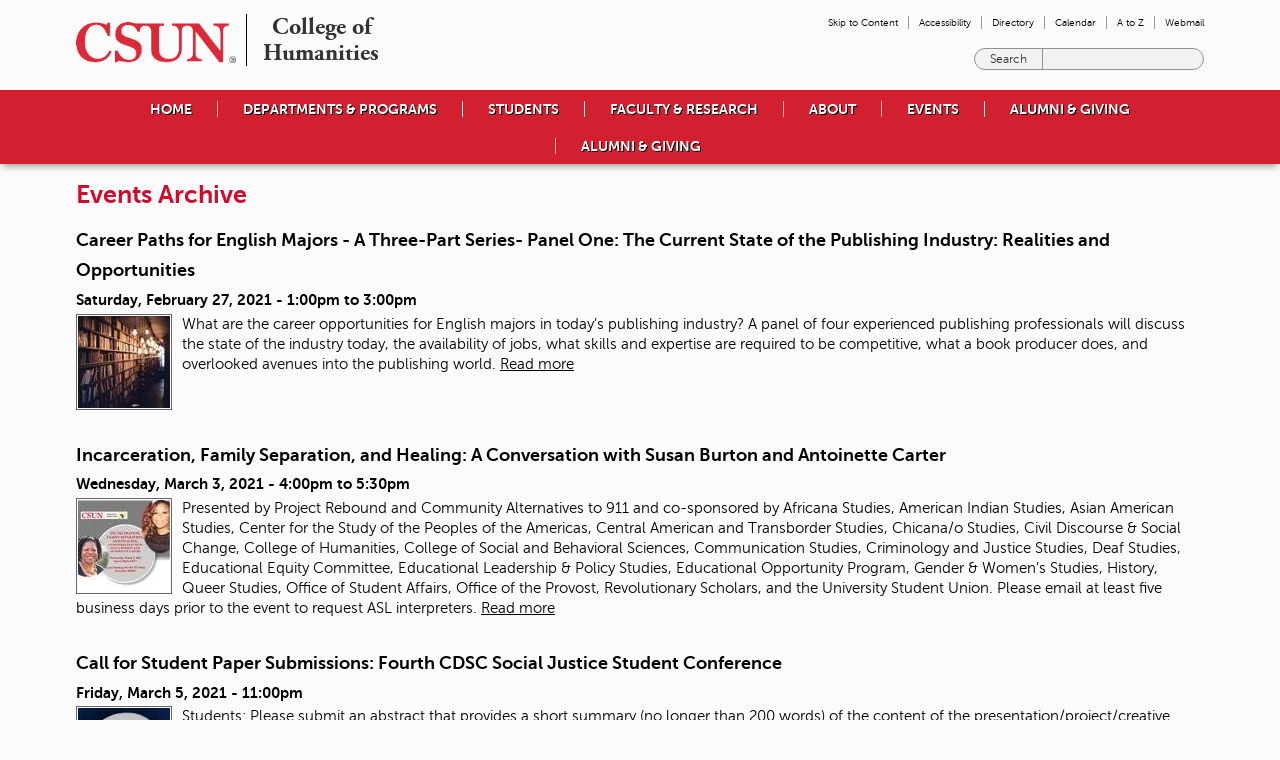

--- FILE ---
content_type: text/html; charset=utf-8
request_url: https://www.csun.edu/humanities/events-archive?page=69&month=2022-04-25
body_size: 39795
content:
<!DOCTYPE html>
<!--[if IEMobile 7]><html class="iem7"  lang="en" dir="ltr" class="no-js"><![endif]-->
<!--[if lte IE 6]><html class="lt-ie9 lt-ie8 lt-ie7"  lang="en" dir="ltr" class="no-js"><![endif]-->
<!--[if (IE 7)&(!IEMobile)]><html class="lt-ie9 lt-ie8"  lang="en" dir="ltr" class="no-js"><![endif]-->
<!--[if IE 8]><html class="lt-ie9"  lang="en" dir="ltr" class="no-js"><![endif]-->
<!--[if (gte IE 9)|(gt IEMobile 7)]><!--><html  lang="en" dir="ltr" class="no-js" prefix="fb: http://www.facebook.com/2008/fbml content: http://purl.org/rss/1.0/modules/content/ dc: http://purl.org/dc/terms/ foaf: http://xmlns.com/foaf/0.1/ og: http://ogp.me/ns# rdfs: http://www.w3.org/2000/01/rdf-schema# sioc: http://rdfs.org/sioc/ns# sioct: http://rdfs.org/sioc/types# skos: http://www.w3.org/2004/02/skos/core# xsd: http://www.w3.org/2001/XMLSchema# fb: http://ogp.me/ns/fb# article: http://ogp.me/ns/article# book: http://ogp.me/ns/book# profile: http://ogp.me/ns/profile#"><!--<![endif]-->

<head>
  <meta charset="utf-8" /><script type="text/javascript">(window.NREUM||(NREUM={})).init={privacy:{cookies_enabled:true},ajax:{deny_list:["bam.nr-data.net"]},feature_flags:["soft_nav"],distributed_tracing:{enabled:true}};(window.NREUM||(NREUM={})).loader_config={agentID:"1385900041",accountID:"3370710",trustKey:"66686",xpid:"VwUAUVFSCBABV1ZSAQEDUVYH",licenseKey:"NRJS-c1dbc212d7bfa7c8eae",applicationID:"1370604726",browserID:"1385900041"};;/*! For license information please see nr-loader-spa-1.308.0.min.js.LICENSE.txt */
(()=>{var e,t,r={384:(e,t,r)=>{"use strict";r.d(t,{NT:()=>a,US:()=>u,Zm:()=>o,bQ:()=>d,dV:()=>c,pV:()=>l});var n=r(6154),i=r(1863),s=r(1910);const a={beacon:"bam.nr-data.net",errorBeacon:"bam.nr-data.net"};function o(){return n.gm.NREUM||(n.gm.NREUM={}),void 0===n.gm.newrelic&&(n.gm.newrelic=n.gm.NREUM),n.gm.NREUM}function c(){let e=o();return e.o||(e.o={ST:n.gm.setTimeout,SI:n.gm.setImmediate||n.gm.setInterval,CT:n.gm.clearTimeout,XHR:n.gm.XMLHttpRequest,REQ:n.gm.Request,EV:n.gm.Event,PR:n.gm.Promise,MO:n.gm.MutationObserver,FETCH:n.gm.fetch,WS:n.gm.WebSocket},(0,s.i)(...Object.values(e.o))),e}function d(e,t){let r=o();r.initializedAgents??={},t.initializedAt={ms:(0,i.t)(),date:new Date},r.initializedAgents[e]=t}function u(e,t){o()[e]=t}function l(){return function(){let e=o();const t=e.info||{};e.info={beacon:a.beacon,errorBeacon:a.errorBeacon,...t}}(),function(){let e=o();const t=e.init||{};e.init={...t}}(),c(),function(){let e=o();const t=e.loader_config||{};e.loader_config={...t}}(),o()}},782:(e,t,r)=>{"use strict";r.d(t,{T:()=>n});const n=r(860).K7.pageViewTiming},860:(e,t,r)=>{"use strict";r.d(t,{$J:()=>u,K7:()=>c,P3:()=>d,XX:()=>i,Yy:()=>o,df:()=>s,qY:()=>n,v4:()=>a});const n="events",i="jserrors",s="browser/blobs",a="rum",o="browser/logs",c={ajax:"ajax",genericEvents:"generic_events",jserrors:i,logging:"logging",metrics:"metrics",pageAction:"page_action",pageViewEvent:"page_view_event",pageViewTiming:"page_view_timing",sessionReplay:"session_replay",sessionTrace:"session_trace",softNav:"soft_navigations",spa:"spa"},d={[c.pageViewEvent]:1,[c.pageViewTiming]:2,[c.metrics]:3,[c.jserrors]:4,[c.spa]:5,[c.ajax]:6,[c.sessionTrace]:7,[c.softNav]:8,[c.sessionReplay]:9,[c.logging]:10,[c.genericEvents]:11},u={[c.pageViewEvent]:a,[c.pageViewTiming]:n,[c.ajax]:n,[c.spa]:n,[c.softNav]:n,[c.metrics]:i,[c.jserrors]:i,[c.sessionTrace]:s,[c.sessionReplay]:s,[c.logging]:o,[c.genericEvents]:"ins"}},944:(e,t,r)=>{"use strict";r.d(t,{R:()=>i});var n=r(3241);function i(e,t){"function"==typeof console.debug&&(console.debug("New Relic Warning: https://github.com/newrelic/newrelic-browser-agent/blob/main/docs/warning-codes.md#".concat(e),t),(0,n.W)({agentIdentifier:null,drained:null,type:"data",name:"warn",feature:"warn",data:{code:e,secondary:t}}))}},993:(e,t,r)=>{"use strict";r.d(t,{A$:()=>s,ET:()=>a,TZ:()=>o,p_:()=>i});var n=r(860);const i={ERROR:"ERROR",WARN:"WARN",INFO:"INFO",DEBUG:"DEBUG",TRACE:"TRACE"},s={OFF:0,ERROR:1,WARN:2,INFO:3,DEBUG:4,TRACE:5},a="log",o=n.K7.logging},1541:(e,t,r)=>{"use strict";r.d(t,{U:()=>i,f:()=>n});const n={MFE:"MFE",BA:"BA"};function i(e,t){if(2!==t?.harvestEndpointVersion)return{};const r=t.agentRef.runtime.appMetadata.agents[0].entityGuid;return e?{"source.id":e.id,"source.name":e.name,"source.type":e.type,"parent.id":e.parent?.id||r,"parent.type":e.parent?.type||n.BA}:{"entity.guid":r,appId:t.agentRef.info.applicationID}}},1687:(e,t,r)=>{"use strict";r.d(t,{Ak:()=>d,Ze:()=>h,x3:()=>u});var n=r(3241),i=r(7836),s=r(3606),a=r(860),o=r(2646);const c={};function d(e,t){const r={staged:!1,priority:a.P3[t]||0};l(e),c[e].get(t)||c[e].set(t,r)}function u(e,t){e&&c[e]&&(c[e].get(t)&&c[e].delete(t),p(e,t,!1),c[e].size&&f(e))}function l(e){if(!e)throw new Error("agentIdentifier required");c[e]||(c[e]=new Map)}function h(e="",t="feature",r=!1){if(l(e),!e||!c[e].get(t)||r)return p(e,t);c[e].get(t).staged=!0,f(e)}function f(e){const t=Array.from(c[e]);t.every(([e,t])=>t.staged)&&(t.sort((e,t)=>e[1].priority-t[1].priority),t.forEach(([t])=>{c[e].delete(t),p(e,t)}))}function p(e,t,r=!0){const a=e?i.ee.get(e):i.ee,c=s.i.handlers;if(!a.aborted&&a.backlog&&c){if((0,n.W)({agentIdentifier:e,type:"lifecycle",name:"drain",feature:t}),r){const e=a.backlog[t],r=c[t];if(r){for(let t=0;e&&t<e.length;++t)g(e[t],r);Object.entries(r).forEach(([e,t])=>{Object.values(t||{}).forEach(t=>{t[0]?.on&&t[0]?.context()instanceof o.y&&t[0].on(e,t[1])})})}}a.isolatedBacklog||delete c[t],a.backlog[t]=null,a.emit("drain-"+t,[])}}function g(e,t){var r=e[1];Object.values(t[r]||{}).forEach(t=>{var r=e[0];if(t[0]===r){var n=t[1],i=e[3],s=e[2];n.apply(i,s)}})}},1738:(e,t,r)=>{"use strict";r.d(t,{U:()=>f,Y:()=>h});var n=r(3241),i=r(9908),s=r(1863),a=r(944),o=r(5701),c=r(3969),d=r(8362),u=r(860),l=r(4261);function h(e,t,r,s){const h=s||r;!h||h[e]&&h[e]!==d.d.prototype[e]||(h[e]=function(){(0,i.p)(c.xV,["API/"+e+"/called"],void 0,u.K7.metrics,r.ee),(0,n.W)({agentIdentifier:r.agentIdentifier,drained:!!o.B?.[r.agentIdentifier],type:"data",name:"api",feature:l.Pl+e,data:{}});try{return t.apply(this,arguments)}catch(e){(0,a.R)(23,e)}})}function f(e,t,r,n,a){const o=e.info;null===r?delete o.jsAttributes[t]:o.jsAttributes[t]=r,(a||null===r)&&(0,i.p)(l.Pl+n,[(0,s.t)(),t,r],void 0,"session",e.ee)}},1741:(e,t,r)=>{"use strict";r.d(t,{W:()=>s});var n=r(944),i=r(4261);class s{#e(e,...t){if(this[e]!==s.prototype[e])return this[e](...t);(0,n.R)(35,e)}addPageAction(e,t){return this.#e(i.hG,e,t)}register(e){return this.#e(i.eY,e)}recordCustomEvent(e,t){return this.#e(i.fF,e,t)}setPageViewName(e,t){return this.#e(i.Fw,e,t)}setCustomAttribute(e,t,r){return this.#e(i.cD,e,t,r)}noticeError(e,t){return this.#e(i.o5,e,t)}setUserId(e,t=!1){return this.#e(i.Dl,e,t)}setApplicationVersion(e){return this.#e(i.nb,e)}setErrorHandler(e){return this.#e(i.bt,e)}addRelease(e,t){return this.#e(i.k6,e,t)}log(e,t){return this.#e(i.$9,e,t)}start(){return this.#e(i.d3)}finished(e){return this.#e(i.BL,e)}recordReplay(){return this.#e(i.CH)}pauseReplay(){return this.#e(i.Tb)}addToTrace(e){return this.#e(i.U2,e)}setCurrentRouteName(e){return this.#e(i.PA,e)}interaction(e){return this.#e(i.dT,e)}wrapLogger(e,t,r){return this.#e(i.Wb,e,t,r)}measure(e,t){return this.#e(i.V1,e,t)}consent(e){return this.#e(i.Pv,e)}}},1863:(e,t,r)=>{"use strict";function n(){return Math.floor(performance.now())}r.d(t,{t:()=>n})},1910:(e,t,r)=>{"use strict";r.d(t,{i:()=>s});var n=r(944);const i=new Map;function s(...e){return e.every(e=>{if(i.has(e))return i.get(e);const t="function"==typeof e?e.toString():"",r=t.includes("[native code]"),s=t.includes("nrWrapper");return r||s||(0,n.R)(64,e?.name||t),i.set(e,r),r})}},2555:(e,t,r)=>{"use strict";r.d(t,{D:()=>o,f:()=>a});var n=r(384),i=r(8122);const s={beacon:n.NT.beacon,errorBeacon:n.NT.errorBeacon,licenseKey:void 0,applicationID:void 0,sa:void 0,queueTime:void 0,applicationTime:void 0,ttGuid:void 0,user:void 0,account:void 0,product:void 0,extra:void 0,jsAttributes:{},userAttributes:void 0,atts:void 0,transactionName:void 0,tNamePlain:void 0};function a(e){try{return!!e.licenseKey&&!!e.errorBeacon&&!!e.applicationID}catch(e){return!1}}const o=e=>(0,i.a)(e,s)},2614:(e,t,r)=>{"use strict";r.d(t,{BB:()=>a,H3:()=>n,g:()=>d,iL:()=>c,tS:()=>o,uh:()=>i,wk:()=>s});const n="NRBA",i="SESSION",s=144e5,a=18e5,o={STARTED:"session-started",PAUSE:"session-pause",RESET:"session-reset",RESUME:"session-resume",UPDATE:"session-update"},c={SAME_TAB:"same-tab",CROSS_TAB:"cross-tab"},d={OFF:0,FULL:1,ERROR:2}},2646:(e,t,r)=>{"use strict";r.d(t,{y:()=>n});class n{constructor(e){this.contextId=e}}},2843:(e,t,r)=>{"use strict";r.d(t,{G:()=>s,u:()=>i});var n=r(3878);function i(e,t=!1,r,i){(0,n.DD)("visibilitychange",function(){if(t)return void("hidden"===document.visibilityState&&e());e(document.visibilityState)},r,i)}function s(e,t,r){(0,n.sp)("pagehide",e,t,r)}},3241:(e,t,r)=>{"use strict";r.d(t,{W:()=>s});var n=r(6154);const i="newrelic";function s(e={}){try{n.gm.dispatchEvent(new CustomEvent(i,{detail:e}))}catch(e){}}},3304:(e,t,r)=>{"use strict";r.d(t,{A:()=>s});var n=r(7836);const i=()=>{const e=new WeakSet;return(t,r)=>{if("object"==typeof r&&null!==r){if(e.has(r))return;e.add(r)}return r}};function s(e){try{return JSON.stringify(e,i())??""}catch(e){try{n.ee.emit("internal-error",[e])}catch(e){}return""}}},3333:(e,t,r)=>{"use strict";r.d(t,{$v:()=>u,TZ:()=>n,Xh:()=>c,Zp:()=>i,kd:()=>d,mq:()=>o,nf:()=>a,qN:()=>s});const n=r(860).K7.genericEvents,i=["auxclick","click","copy","keydown","paste","scrollend"],s=["focus","blur"],a=4,o=1e3,c=2e3,d=["PageAction","UserAction","BrowserPerformance"],u={RESOURCES:"experimental.resources",REGISTER:"register"}},3434:(e,t,r)=>{"use strict";r.d(t,{Jt:()=>s,YM:()=>d});var n=r(7836),i=r(5607);const s="nr@original:".concat(i.W),a=50;var o=Object.prototype.hasOwnProperty,c=!1;function d(e,t){return e||(e=n.ee),r.inPlace=function(e,t,n,i,s){n||(n="");const a="-"===n.charAt(0);for(let o=0;o<t.length;o++){const c=t[o],d=e[c];l(d)||(e[c]=r(d,a?c+n:n,i,c,s))}},r.flag=s,r;function r(t,r,n,c,d){return l(t)?t:(r||(r=""),nrWrapper[s]=t,function(e,t,r){if(Object.defineProperty&&Object.keys)try{return Object.keys(e).forEach(function(r){Object.defineProperty(t,r,{get:function(){return e[r]},set:function(t){return e[r]=t,t}})}),t}catch(e){u([e],r)}for(var n in e)o.call(e,n)&&(t[n]=e[n])}(t,nrWrapper,e),nrWrapper);function nrWrapper(){var s,o,l,h;let f;try{o=this,s=[...arguments],l="function"==typeof n?n(s,o):n||{}}catch(t){u([t,"",[s,o,c],l],e)}i(r+"start",[s,o,c],l,d);const p=performance.now();let g;try{return h=t.apply(o,s),g=performance.now(),h}catch(e){throw g=performance.now(),i(r+"err",[s,o,e],l,d),f=e,f}finally{const e=g-p,t={start:p,end:g,duration:e,isLongTask:e>=a,methodName:c,thrownError:f};t.isLongTask&&i("long-task",[t,o],l,d),i(r+"end",[s,o,h],l,d)}}}function i(r,n,i,s){if(!c||t){var a=c;c=!0;try{e.emit(r,n,i,t,s)}catch(t){u([t,r,n,i],e)}c=a}}}function u(e,t){t||(t=n.ee);try{t.emit("internal-error",e)}catch(e){}}function l(e){return!(e&&"function"==typeof e&&e.apply&&!e[s])}},3606:(e,t,r)=>{"use strict";r.d(t,{i:()=>s});var n=r(9908);s.on=a;var i=s.handlers={};function s(e,t,r,s){a(s||n.d,i,e,t,r)}function a(e,t,r,i,s){s||(s="feature"),e||(e=n.d);var a=t[s]=t[s]||{};(a[r]=a[r]||[]).push([e,i])}},3738:(e,t,r)=>{"use strict";r.d(t,{He:()=>i,Kp:()=>o,Lc:()=>d,Rz:()=>u,TZ:()=>n,bD:()=>s,d3:()=>a,jx:()=>l,sl:()=>h,uP:()=>c});const n=r(860).K7.sessionTrace,i="bstResource",s="resource",a="-start",o="-end",c="fn"+a,d="fn"+o,u="pushState",l=1e3,h=3e4},3785:(e,t,r)=>{"use strict";r.d(t,{R:()=>c,b:()=>d});var n=r(9908),i=r(1863),s=r(860),a=r(3969),o=r(993);function c(e,t,r={},c=o.p_.INFO,d=!0,u,l=(0,i.t)()){(0,n.p)(a.xV,["API/logging/".concat(c.toLowerCase(),"/called")],void 0,s.K7.metrics,e),(0,n.p)(o.ET,[l,t,r,c,d,u],void 0,s.K7.logging,e)}function d(e){return"string"==typeof e&&Object.values(o.p_).some(t=>t===e.toUpperCase().trim())}},3878:(e,t,r)=>{"use strict";function n(e,t){return{capture:e,passive:!1,signal:t}}function i(e,t,r=!1,i){window.addEventListener(e,t,n(r,i))}function s(e,t,r=!1,i){document.addEventListener(e,t,n(r,i))}r.d(t,{DD:()=>s,jT:()=>n,sp:()=>i})},3962:(e,t,r)=>{"use strict";r.d(t,{AM:()=>a,O2:()=>l,OV:()=>s,Qu:()=>h,TZ:()=>c,ih:()=>f,pP:()=>o,t1:()=>u,tC:()=>i,wD:()=>d});var n=r(860);const i=["click","keydown","submit"],s="popstate",a="api",o="initialPageLoad",c=n.K7.softNav,d=5e3,u=500,l={INITIAL_PAGE_LOAD:"",ROUTE_CHANGE:1,UNSPECIFIED:2},h={INTERACTION:1,AJAX:2,CUSTOM_END:3,CUSTOM_TRACER:4},f={IP:"in progress",PF:"pending finish",FIN:"finished",CAN:"cancelled"}},3969:(e,t,r)=>{"use strict";r.d(t,{TZ:()=>n,XG:()=>o,rs:()=>i,xV:()=>a,z_:()=>s});const n=r(860).K7.metrics,i="sm",s="cm",a="storeSupportabilityMetrics",o="storeEventMetrics"},4234:(e,t,r)=>{"use strict";r.d(t,{W:()=>s});var n=r(7836),i=r(1687);class s{constructor(e,t){this.agentIdentifier=e,this.ee=n.ee.get(e),this.featureName=t,this.blocked=!1}deregisterDrain(){(0,i.x3)(this.agentIdentifier,this.featureName)}}},4261:(e,t,r)=>{"use strict";r.d(t,{$9:()=>u,BL:()=>c,CH:()=>p,Dl:()=>R,Fw:()=>w,PA:()=>v,Pl:()=>n,Pv:()=>A,Tb:()=>h,U2:()=>a,V1:()=>E,Wb:()=>T,bt:()=>y,cD:()=>b,d3:()=>x,dT:()=>d,eY:()=>g,fF:()=>f,hG:()=>s,hw:()=>i,k6:()=>o,nb:()=>m,o5:()=>l});const n="api-",i=n+"ixn-",s="addPageAction",a="addToTrace",o="addRelease",c="finished",d="interaction",u="log",l="noticeError",h="pauseReplay",f="recordCustomEvent",p="recordReplay",g="register",m="setApplicationVersion",v="setCurrentRouteName",b="setCustomAttribute",y="setErrorHandler",w="setPageViewName",R="setUserId",x="start",T="wrapLogger",E="measure",A="consent"},5205:(e,t,r)=>{"use strict";r.d(t,{j:()=>S});var n=r(384),i=r(1741);var s=r(2555),a=r(3333);const o=e=>{if(!e||"string"!=typeof e)return!1;try{document.createDocumentFragment().querySelector(e)}catch{return!1}return!0};var c=r(2614),d=r(944),u=r(8122);const l="[data-nr-mask]",h=e=>(0,u.a)(e,(()=>{const e={feature_flags:[],experimental:{allow_registered_children:!1,resources:!1},mask_selector:"*",block_selector:"[data-nr-block]",mask_input_options:{color:!1,date:!1,"datetime-local":!1,email:!1,month:!1,number:!1,range:!1,search:!1,tel:!1,text:!1,time:!1,url:!1,week:!1,textarea:!1,select:!1,password:!0}};return{ajax:{deny_list:void 0,block_internal:!0,enabled:!0,autoStart:!0},api:{get allow_registered_children(){return e.feature_flags.includes(a.$v.REGISTER)||e.experimental.allow_registered_children},set allow_registered_children(t){e.experimental.allow_registered_children=t},duplicate_registered_data:!1},browser_consent_mode:{enabled:!1},distributed_tracing:{enabled:void 0,exclude_newrelic_header:void 0,cors_use_newrelic_header:void 0,cors_use_tracecontext_headers:void 0,allowed_origins:void 0},get feature_flags(){return e.feature_flags},set feature_flags(t){e.feature_flags=t},generic_events:{enabled:!0,autoStart:!0},harvest:{interval:30},jserrors:{enabled:!0,autoStart:!0},logging:{enabled:!0,autoStart:!0},metrics:{enabled:!0,autoStart:!0},obfuscate:void 0,page_action:{enabled:!0},page_view_event:{enabled:!0,autoStart:!0},page_view_timing:{enabled:!0,autoStart:!0},performance:{capture_marks:!1,capture_measures:!1,capture_detail:!0,resources:{get enabled(){return e.feature_flags.includes(a.$v.RESOURCES)||e.experimental.resources},set enabled(t){e.experimental.resources=t},asset_types:[],first_party_domains:[],ignore_newrelic:!0}},privacy:{cookies_enabled:!0},proxy:{assets:void 0,beacon:void 0},session:{expiresMs:c.wk,inactiveMs:c.BB},session_replay:{autoStart:!0,enabled:!1,preload:!1,sampling_rate:10,error_sampling_rate:100,collect_fonts:!1,inline_images:!1,fix_stylesheets:!0,mask_all_inputs:!0,get mask_text_selector(){return e.mask_selector},set mask_text_selector(t){o(t)?e.mask_selector="".concat(t,",").concat(l):""===t||null===t?e.mask_selector=l:(0,d.R)(5,t)},get block_class(){return"nr-block"},get ignore_class(){return"nr-ignore"},get mask_text_class(){return"nr-mask"},get block_selector(){return e.block_selector},set block_selector(t){o(t)?e.block_selector+=",".concat(t):""!==t&&(0,d.R)(6,t)},get mask_input_options(){return e.mask_input_options},set mask_input_options(t){t&&"object"==typeof t?e.mask_input_options={...t,password:!0}:(0,d.R)(7,t)}},session_trace:{enabled:!0,autoStart:!0},soft_navigations:{enabled:!0,autoStart:!0},spa:{enabled:!0,autoStart:!0},ssl:void 0,user_actions:{enabled:!0,elementAttributes:["id","className","tagName","type"]}}})());var f=r(6154),p=r(9324);let g=0;const m={buildEnv:p.F3,distMethod:p.Xs,version:p.xv,originTime:f.WN},v={consented:!1},b={appMetadata:{},get consented(){return this.session?.state?.consent||v.consented},set consented(e){v.consented=e},customTransaction:void 0,denyList:void 0,disabled:!1,harvester:void 0,isolatedBacklog:!1,isRecording:!1,loaderType:void 0,maxBytes:3e4,obfuscator:void 0,onerror:void 0,ptid:void 0,releaseIds:{},session:void 0,timeKeeper:void 0,registeredEntities:[],jsAttributesMetadata:{bytes:0},get harvestCount(){return++g}},y=e=>{const t=(0,u.a)(e,b),r=Object.keys(m).reduce((e,t)=>(e[t]={value:m[t],writable:!1,configurable:!0,enumerable:!0},e),{});return Object.defineProperties(t,r)};var w=r(5701);const R=e=>{const t=e.startsWith("http");e+="/",r.p=t?e:"https://"+e};var x=r(7836),T=r(3241);const E={accountID:void 0,trustKey:void 0,agentID:void 0,licenseKey:void 0,applicationID:void 0,xpid:void 0},A=e=>(0,u.a)(e,E),_=new Set;function S(e,t={},r,a){let{init:o,info:c,loader_config:d,runtime:u={},exposed:l=!0}=t;if(!c){const e=(0,n.pV)();o=e.init,c=e.info,d=e.loader_config}e.init=h(o||{}),e.loader_config=A(d||{}),c.jsAttributes??={},f.bv&&(c.jsAttributes.isWorker=!0),e.info=(0,s.D)(c);const p=e.init,g=[c.beacon,c.errorBeacon];_.has(e.agentIdentifier)||(p.proxy.assets&&(R(p.proxy.assets),g.push(p.proxy.assets)),p.proxy.beacon&&g.push(p.proxy.beacon),e.beacons=[...g],function(e){const t=(0,n.pV)();Object.getOwnPropertyNames(i.W.prototype).forEach(r=>{const n=i.W.prototype[r];if("function"!=typeof n||"constructor"===n)return;let s=t[r];e[r]&&!1!==e.exposed&&"micro-agent"!==e.runtime?.loaderType&&(t[r]=(...t)=>{const n=e[r](...t);return s?s(...t):n})})}(e),(0,n.US)("activatedFeatures",w.B)),u.denyList=[...p.ajax.deny_list||[],...p.ajax.block_internal?g:[]],u.ptid=e.agentIdentifier,u.loaderType=r,e.runtime=y(u),_.has(e.agentIdentifier)||(e.ee=x.ee.get(e.agentIdentifier),e.exposed=l,(0,T.W)({agentIdentifier:e.agentIdentifier,drained:!!w.B?.[e.agentIdentifier],type:"lifecycle",name:"initialize",feature:void 0,data:e.config})),_.add(e.agentIdentifier)}},5270:(e,t,r)=>{"use strict";r.d(t,{Aw:()=>a,SR:()=>s,rF:()=>o});var n=r(384),i=r(7767);function s(e){return!!(0,n.dV)().o.MO&&(0,i.V)(e)&&!0===e?.session_trace.enabled}function a(e){return!0===e?.session_replay.preload&&s(e)}function o(e,t){try{if("string"==typeof t?.type){if("password"===t.type.toLowerCase())return"*".repeat(e?.length||0);if(void 0!==t?.dataset?.nrUnmask||t?.classList?.contains("nr-unmask"))return e}}catch(e){}return"string"==typeof e?e.replace(/[\S]/g,"*"):"*".repeat(e?.length||0)}},5289:(e,t,r)=>{"use strict";r.d(t,{GG:()=>a,Qr:()=>c,sB:()=>o});var n=r(3878),i=r(6389);function s(){return"undefined"==typeof document||"complete"===document.readyState}function a(e,t){if(s())return e();const r=(0,i.J)(e),a=setInterval(()=>{s()&&(clearInterval(a),r())},500);(0,n.sp)("load",r,t)}function o(e){if(s())return e();(0,n.DD)("DOMContentLoaded",e)}function c(e){if(s())return e();(0,n.sp)("popstate",e)}},5607:(e,t,r)=>{"use strict";r.d(t,{W:()=>n});const n=(0,r(9566).bz)()},5701:(e,t,r)=>{"use strict";r.d(t,{B:()=>s,t:()=>a});var n=r(3241);const i=new Set,s={};function a(e,t){const r=t.agentIdentifier;s[r]??={},e&&"object"==typeof e&&(i.has(r)||(t.ee.emit("rumresp",[e]),s[r]=e,i.add(r),(0,n.W)({agentIdentifier:r,loaded:!0,drained:!0,type:"lifecycle",name:"load",feature:void 0,data:e})))}},6154:(e,t,r)=>{"use strict";r.d(t,{OF:()=>d,RI:()=>i,WN:()=>h,bv:()=>s,eN:()=>f,gm:()=>a,lR:()=>l,m:()=>c,mw:()=>o,sb:()=>u});var n=r(1863);const i="undefined"!=typeof window&&!!window.document,s="undefined"!=typeof WorkerGlobalScope&&("undefined"!=typeof self&&self instanceof WorkerGlobalScope&&self.navigator instanceof WorkerNavigator||"undefined"!=typeof globalThis&&globalThis instanceof WorkerGlobalScope&&globalThis.navigator instanceof WorkerNavigator),a=i?window:"undefined"!=typeof WorkerGlobalScope&&("undefined"!=typeof self&&self instanceof WorkerGlobalScope&&self||"undefined"!=typeof globalThis&&globalThis instanceof WorkerGlobalScope&&globalThis),o=Boolean("hidden"===a?.document?.visibilityState),c=""+a?.location,d=/iPad|iPhone|iPod/.test(a.navigator?.userAgent),u=d&&"undefined"==typeof SharedWorker,l=(()=>{const e=a.navigator?.userAgent?.match(/Firefox[/\s](\d+\.\d+)/);return Array.isArray(e)&&e.length>=2?+e[1]:0})(),h=Date.now()-(0,n.t)(),f=()=>"undefined"!=typeof PerformanceNavigationTiming&&a?.performance?.getEntriesByType("navigation")?.[0]?.responseStart},6344:(e,t,r)=>{"use strict";r.d(t,{BB:()=>u,Qb:()=>l,TZ:()=>i,Ug:()=>a,Vh:()=>s,_s:()=>o,bc:()=>d,yP:()=>c});var n=r(2614);const i=r(860).K7.sessionReplay,s="errorDuringReplay",a=.12,o={DomContentLoaded:0,Load:1,FullSnapshot:2,IncrementalSnapshot:3,Meta:4,Custom:5},c={[n.g.ERROR]:15e3,[n.g.FULL]:3e5,[n.g.OFF]:0},d={RESET:{message:"Session was reset",sm:"Reset"},IMPORT:{message:"Recorder failed to import",sm:"Import"},TOO_MANY:{message:"429: Too Many Requests",sm:"Too-Many"},TOO_BIG:{message:"Payload was too large",sm:"Too-Big"},CROSS_TAB:{message:"Session Entity was set to OFF on another tab",sm:"Cross-Tab"},ENTITLEMENTS:{message:"Session Replay is not allowed and will not be started",sm:"Entitlement"}},u=5e3,l={API:"api",RESUME:"resume",SWITCH_TO_FULL:"switchToFull",INITIALIZE:"initialize",PRELOAD:"preload"}},6389:(e,t,r)=>{"use strict";function n(e,t=500,r={}){const n=r?.leading||!1;let i;return(...r)=>{n&&void 0===i&&(e.apply(this,r),i=setTimeout(()=>{i=clearTimeout(i)},t)),n||(clearTimeout(i),i=setTimeout(()=>{e.apply(this,r)},t))}}function i(e){let t=!1;return(...r)=>{t||(t=!0,e.apply(this,r))}}r.d(t,{J:()=>i,s:()=>n})},6630:(e,t,r)=>{"use strict";r.d(t,{T:()=>n});const n=r(860).K7.pageViewEvent},6774:(e,t,r)=>{"use strict";r.d(t,{T:()=>n});const n=r(860).K7.jserrors},7295:(e,t,r)=>{"use strict";r.d(t,{Xv:()=>a,gX:()=>i,iW:()=>s});var n=[];function i(e){if(!e||s(e))return!1;if(0===n.length)return!0;if("*"===n[0].hostname)return!1;for(var t=0;t<n.length;t++){var r=n[t];if(r.hostname.test(e.hostname)&&r.pathname.test(e.pathname))return!1}return!0}function s(e){return void 0===e.hostname}function a(e){if(n=[],e&&e.length)for(var t=0;t<e.length;t++){let r=e[t];if(!r)continue;if("*"===r)return void(n=[{hostname:"*"}]);0===r.indexOf("http://")?r=r.substring(7):0===r.indexOf("https://")&&(r=r.substring(8));const i=r.indexOf("/");let s,a;i>0?(s=r.substring(0,i),a=r.substring(i)):(s=r,a="*");let[c]=s.split(":");n.push({hostname:o(c),pathname:o(a,!0)})}}function o(e,t=!1){const r=e.replace(/[.+?^${}()|[\]\\]/g,e=>"\\"+e).replace(/\*/g,".*?");return new RegExp((t?"^":"")+r+"$")}},7485:(e,t,r)=>{"use strict";r.d(t,{D:()=>i});var n=r(6154);function i(e){if(0===(e||"").indexOf("data:"))return{protocol:"data"};try{const t=new URL(e,location.href),r={port:t.port,hostname:t.hostname,pathname:t.pathname,search:t.search,protocol:t.protocol.slice(0,t.protocol.indexOf(":")),sameOrigin:t.protocol===n.gm?.location?.protocol&&t.host===n.gm?.location?.host};return r.port&&""!==r.port||("http:"===t.protocol&&(r.port="80"),"https:"===t.protocol&&(r.port="443")),r.pathname&&""!==r.pathname?r.pathname.startsWith("/")||(r.pathname="/".concat(r.pathname)):r.pathname="/",r}catch(e){return{}}}},7699:(e,t,r)=>{"use strict";r.d(t,{It:()=>s,KC:()=>o,No:()=>i,qh:()=>a});var n=r(860);const i=16e3,s=1e6,a="SESSION_ERROR",o={[n.K7.logging]:!0,[n.K7.genericEvents]:!1,[n.K7.jserrors]:!1,[n.K7.ajax]:!1}},7767:(e,t,r)=>{"use strict";r.d(t,{V:()=>i});var n=r(6154);const i=e=>n.RI&&!0===e?.privacy.cookies_enabled},7836:(e,t,r)=>{"use strict";r.d(t,{P:()=>o,ee:()=>c});var n=r(384),i=r(8990),s=r(2646),a=r(5607);const o="nr@context:".concat(a.W),c=function e(t,r){var n={},a={},u={},l=!1;try{l=16===r.length&&d.initializedAgents?.[r]?.runtime.isolatedBacklog}catch(e){}var h={on:p,addEventListener:p,removeEventListener:function(e,t){var r=n[e];if(!r)return;for(var i=0;i<r.length;i++)r[i]===t&&r.splice(i,1)},emit:function(e,r,n,i,s){!1!==s&&(s=!0);if(c.aborted&&!i)return;t&&s&&t.emit(e,r,n);var o=f(n);g(e).forEach(e=>{e.apply(o,r)});var d=v()[a[e]];d&&d.push([h,e,r,o]);return o},get:m,listeners:g,context:f,buffer:function(e,t){const r=v();if(t=t||"feature",h.aborted)return;Object.entries(e||{}).forEach(([e,n])=>{a[n]=t,t in r||(r[t]=[])})},abort:function(){h._aborted=!0,Object.keys(h.backlog).forEach(e=>{delete h.backlog[e]})},isBuffering:function(e){return!!v()[a[e]]},debugId:r,backlog:l?{}:t&&"object"==typeof t.backlog?t.backlog:{},isolatedBacklog:l};return Object.defineProperty(h,"aborted",{get:()=>{let e=h._aborted||!1;return e||(t&&(e=t.aborted),e)}}),h;function f(e){return e&&e instanceof s.y?e:e?(0,i.I)(e,o,()=>new s.y(o)):new s.y(o)}function p(e,t){n[e]=g(e).concat(t)}function g(e){return n[e]||[]}function m(t){return u[t]=u[t]||e(h,t)}function v(){return h.backlog}}(void 0,"globalEE"),d=(0,n.Zm)();d.ee||(d.ee=c)},8122:(e,t,r)=>{"use strict";r.d(t,{a:()=>i});var n=r(944);function i(e,t){try{if(!e||"object"!=typeof e)return(0,n.R)(3);if(!t||"object"!=typeof t)return(0,n.R)(4);const r=Object.create(Object.getPrototypeOf(t),Object.getOwnPropertyDescriptors(t)),s=0===Object.keys(r).length?e:r;for(let a in s)if(void 0!==e[a])try{if(null===e[a]){r[a]=null;continue}Array.isArray(e[a])&&Array.isArray(t[a])?r[a]=Array.from(new Set([...e[a],...t[a]])):"object"==typeof e[a]&&"object"==typeof t[a]?r[a]=i(e[a],t[a]):r[a]=e[a]}catch(e){r[a]||(0,n.R)(1,e)}return r}catch(e){(0,n.R)(2,e)}}},8139:(e,t,r)=>{"use strict";r.d(t,{u:()=>h});var n=r(7836),i=r(3434),s=r(8990),a=r(6154);const o={},c=a.gm.XMLHttpRequest,d="addEventListener",u="removeEventListener",l="nr@wrapped:".concat(n.P);function h(e){var t=function(e){return(e||n.ee).get("events")}(e);if(o[t.debugId]++)return t;o[t.debugId]=1;var r=(0,i.YM)(t,!0);function h(e){r.inPlace(e,[d,u],"-",p)}function p(e,t){return e[1]}return"getPrototypeOf"in Object&&(a.RI&&f(document,h),c&&f(c.prototype,h),f(a.gm,h)),t.on(d+"-start",function(e,t){var n=e[1];if(null!==n&&("function"==typeof n||"object"==typeof n)&&"newrelic"!==e[0]){var i=(0,s.I)(n,l,function(){var e={object:function(){if("function"!=typeof n.handleEvent)return;return n.handleEvent.apply(n,arguments)},function:n}[typeof n];return e?r(e,"fn-",null,e.name||"anonymous"):n});this.wrapped=e[1]=i}}),t.on(u+"-start",function(e){e[1]=this.wrapped||e[1]}),t}function f(e,t,...r){let n=e;for(;"object"==typeof n&&!Object.prototype.hasOwnProperty.call(n,d);)n=Object.getPrototypeOf(n);n&&t(n,...r)}},8362:(e,t,r)=>{"use strict";r.d(t,{d:()=>s});var n=r(9566),i=r(1741);class s extends i.W{agentIdentifier=(0,n.LA)(16)}},8374:(e,t,r)=>{r.nc=(()=>{try{return document?.currentScript?.nonce}catch(e){}return""})()},8990:(e,t,r)=>{"use strict";r.d(t,{I:()=>i});var n=Object.prototype.hasOwnProperty;function i(e,t,r){if(n.call(e,t))return e[t];var i=r();if(Object.defineProperty&&Object.keys)try{return Object.defineProperty(e,t,{value:i,writable:!0,enumerable:!1}),i}catch(e){}return e[t]=i,i}},9119:(e,t,r)=>{"use strict";r.d(t,{L:()=>s});var n=/([^?#]*)[^#]*(#[^?]*|$).*/,i=/([^?#]*)().*/;function s(e,t){return e?e.replace(t?n:i,"$1$2"):e}},9300:(e,t,r)=>{"use strict";r.d(t,{T:()=>n});const n=r(860).K7.ajax},9324:(e,t,r)=>{"use strict";r.d(t,{AJ:()=>a,F3:()=>i,Xs:()=>s,Yq:()=>o,xv:()=>n});const n="1.308.0",i="PROD",s="CDN",a="@newrelic/rrweb",o="1.0.1"},9566:(e,t,r)=>{"use strict";r.d(t,{LA:()=>o,ZF:()=>c,bz:()=>a,el:()=>d});var n=r(6154);const i="xxxxxxxx-xxxx-4xxx-yxxx-xxxxxxxxxxxx";function s(e,t){return e?15&e[t]:16*Math.random()|0}function a(){const e=n.gm?.crypto||n.gm?.msCrypto;let t,r=0;return e&&e.getRandomValues&&(t=e.getRandomValues(new Uint8Array(30))),i.split("").map(e=>"x"===e?s(t,r++).toString(16):"y"===e?(3&s()|8).toString(16):e).join("")}function o(e){const t=n.gm?.crypto||n.gm?.msCrypto;let r,i=0;t&&t.getRandomValues&&(r=t.getRandomValues(new Uint8Array(e)));const a=[];for(var o=0;o<e;o++)a.push(s(r,i++).toString(16));return a.join("")}function c(){return o(16)}function d(){return o(32)}},9908:(e,t,r)=>{"use strict";r.d(t,{d:()=>n,p:()=>i});var n=r(7836).ee.get("handle");function i(e,t,r,i,s){s?(s.buffer([e],i),s.emit(e,t,r)):(n.buffer([e],i),n.emit(e,t,r))}}},n={};function i(e){var t=n[e];if(void 0!==t)return t.exports;var s=n[e]={exports:{}};return r[e](s,s.exports,i),s.exports}i.m=r,i.d=(e,t)=>{for(var r in t)i.o(t,r)&&!i.o(e,r)&&Object.defineProperty(e,r,{enumerable:!0,get:t[r]})},i.f={},i.e=e=>Promise.all(Object.keys(i.f).reduce((t,r)=>(i.f[r](e,t),t),[])),i.u=e=>({212:"nr-spa-compressor",249:"nr-spa-recorder",478:"nr-spa"}[e]+"-1.308.0.min.js"),i.o=(e,t)=>Object.prototype.hasOwnProperty.call(e,t),e={},t="NRBA-1.308.0.PROD:",i.l=(r,n,s,a)=>{if(e[r])e[r].push(n);else{var o,c;if(void 0!==s)for(var d=document.getElementsByTagName("script"),u=0;u<d.length;u++){var l=d[u];if(l.getAttribute("src")==r||l.getAttribute("data-webpack")==t+s){o=l;break}}if(!o){c=!0;var h={478:"sha512-RSfSVnmHk59T/uIPbdSE0LPeqcEdF4/+XhfJdBuccH5rYMOEZDhFdtnh6X6nJk7hGpzHd9Ujhsy7lZEz/ORYCQ==",249:"sha512-ehJXhmntm85NSqW4MkhfQqmeKFulra3klDyY0OPDUE+sQ3GokHlPh1pmAzuNy//3j4ac6lzIbmXLvGQBMYmrkg==",212:"sha512-B9h4CR46ndKRgMBcK+j67uSR2RCnJfGefU+A7FrgR/k42ovXy5x/MAVFiSvFxuVeEk/pNLgvYGMp1cBSK/G6Fg=="};(o=document.createElement("script")).charset="utf-8",i.nc&&o.setAttribute("nonce",i.nc),o.setAttribute("data-webpack",t+s),o.src=r,0!==o.src.indexOf(window.location.origin+"/")&&(o.crossOrigin="anonymous"),h[a]&&(o.integrity=h[a])}e[r]=[n];var f=(t,n)=>{o.onerror=o.onload=null,clearTimeout(p);var i=e[r];if(delete e[r],o.parentNode&&o.parentNode.removeChild(o),i&&i.forEach(e=>e(n)),t)return t(n)},p=setTimeout(f.bind(null,void 0,{type:"timeout",target:o}),12e4);o.onerror=f.bind(null,o.onerror),o.onload=f.bind(null,o.onload),c&&document.head.appendChild(o)}},i.r=e=>{"undefined"!=typeof Symbol&&Symbol.toStringTag&&Object.defineProperty(e,Symbol.toStringTag,{value:"Module"}),Object.defineProperty(e,"__esModule",{value:!0})},i.p="https://js-agent.newrelic.com/",(()=>{var e={38:0,788:0};i.f.j=(t,r)=>{var n=i.o(e,t)?e[t]:void 0;if(0!==n)if(n)r.push(n[2]);else{var s=new Promise((r,i)=>n=e[t]=[r,i]);r.push(n[2]=s);var a=i.p+i.u(t),o=new Error;i.l(a,r=>{if(i.o(e,t)&&(0!==(n=e[t])&&(e[t]=void 0),n)){var s=r&&("load"===r.type?"missing":r.type),a=r&&r.target&&r.target.src;o.message="Loading chunk "+t+" failed: ("+s+": "+a+")",o.name="ChunkLoadError",o.type=s,o.request=a,n[1](o)}},"chunk-"+t,t)}};var t=(t,r)=>{var n,s,[a,o,c]=r,d=0;if(a.some(t=>0!==e[t])){for(n in o)i.o(o,n)&&(i.m[n]=o[n]);if(c)c(i)}for(t&&t(r);d<a.length;d++)s=a[d],i.o(e,s)&&e[s]&&e[s][0](),e[s]=0},r=self["webpackChunk:NRBA-1.308.0.PROD"]=self["webpackChunk:NRBA-1.308.0.PROD"]||[];r.forEach(t.bind(null,0)),r.push=t.bind(null,r.push.bind(r))})(),(()=>{"use strict";i(8374);var e=i(8362),t=i(860);const r=Object.values(t.K7);var n=i(5205);var s=i(9908),a=i(1863),o=i(4261),c=i(1738);var d=i(1687),u=i(4234),l=i(5289),h=i(6154),f=i(944),p=i(5270),g=i(7767),m=i(6389),v=i(7699);class b extends u.W{constructor(e,t){super(e.agentIdentifier,t),this.agentRef=e,this.abortHandler=void 0,this.featAggregate=void 0,this.loadedSuccessfully=void 0,this.onAggregateImported=new Promise(e=>{this.loadedSuccessfully=e}),this.deferred=Promise.resolve(),!1===e.init[this.featureName].autoStart?this.deferred=new Promise((t,r)=>{this.ee.on("manual-start-all",(0,m.J)(()=>{(0,d.Ak)(e.agentIdentifier,this.featureName),t()}))}):(0,d.Ak)(e.agentIdentifier,t)}importAggregator(e,t,r={}){if(this.featAggregate)return;const n=async()=>{let n;await this.deferred;try{if((0,g.V)(e.init)){const{setupAgentSession:t}=await i.e(478).then(i.bind(i,8766));n=t(e)}}catch(e){(0,f.R)(20,e),this.ee.emit("internal-error",[e]),(0,s.p)(v.qh,[e],void 0,this.featureName,this.ee)}try{if(!this.#t(this.featureName,n,e.init))return(0,d.Ze)(this.agentIdentifier,this.featureName),void this.loadedSuccessfully(!1);const{Aggregate:i}=await t();this.featAggregate=new i(e,r),e.runtime.harvester.initializedAggregates.push(this.featAggregate),this.loadedSuccessfully(!0)}catch(e){(0,f.R)(34,e),this.abortHandler?.(),(0,d.Ze)(this.agentIdentifier,this.featureName,!0),this.loadedSuccessfully(!1),this.ee&&this.ee.abort()}};h.RI?(0,l.GG)(()=>n(),!0):n()}#t(e,r,n){if(this.blocked)return!1;switch(e){case t.K7.sessionReplay:return(0,p.SR)(n)&&!!r;case t.K7.sessionTrace:return!!r;default:return!0}}}var y=i(6630),w=i(2614),R=i(3241);class x extends b{static featureName=y.T;constructor(e){var t;super(e,y.T),this.setupInspectionEvents(e.agentIdentifier),t=e,(0,c.Y)(o.Fw,function(e,r){"string"==typeof e&&("/"!==e.charAt(0)&&(e="/"+e),t.runtime.customTransaction=(r||"http://custom.transaction")+e,(0,s.p)(o.Pl+o.Fw,[(0,a.t)()],void 0,void 0,t.ee))},t),this.importAggregator(e,()=>i.e(478).then(i.bind(i,2467)))}setupInspectionEvents(e){const t=(t,r)=>{t&&(0,R.W)({agentIdentifier:e,timeStamp:t.timeStamp,loaded:"complete"===t.target.readyState,type:"window",name:r,data:t.target.location+""})};(0,l.sB)(e=>{t(e,"DOMContentLoaded")}),(0,l.GG)(e=>{t(e,"load")}),(0,l.Qr)(e=>{t(e,"navigate")}),this.ee.on(w.tS.UPDATE,(t,r)=>{(0,R.W)({agentIdentifier:e,type:"lifecycle",name:"session",data:r})})}}var T=i(384);class E extends e.d{constructor(e){var t;(super(),h.gm)?(this.features={},(0,T.bQ)(this.agentIdentifier,this),this.desiredFeatures=new Set(e.features||[]),this.desiredFeatures.add(x),(0,n.j)(this,e,e.loaderType||"agent"),t=this,(0,c.Y)(o.cD,function(e,r,n=!1){if("string"==typeof e){if(["string","number","boolean"].includes(typeof r)||null===r)return(0,c.U)(t,e,r,o.cD,n);(0,f.R)(40,typeof r)}else(0,f.R)(39,typeof e)},t),function(e){(0,c.Y)(o.Dl,function(t,r=!1){if("string"!=typeof t&&null!==t)return void(0,f.R)(41,typeof t);const n=e.info.jsAttributes["enduser.id"];r&&null!=n&&n!==t?(0,s.p)(o.Pl+"setUserIdAndResetSession",[t],void 0,"session",e.ee):(0,c.U)(e,"enduser.id",t,o.Dl,!0)},e)}(this),function(e){(0,c.Y)(o.nb,function(t){if("string"==typeof t||null===t)return(0,c.U)(e,"application.version",t,o.nb,!1);(0,f.R)(42,typeof t)},e)}(this),function(e){(0,c.Y)(o.d3,function(){e.ee.emit("manual-start-all")},e)}(this),function(e){(0,c.Y)(o.Pv,function(t=!0){if("boolean"==typeof t){if((0,s.p)(o.Pl+o.Pv,[t],void 0,"session",e.ee),e.runtime.consented=t,t){const t=e.features.page_view_event;t.onAggregateImported.then(e=>{const r=t.featAggregate;e&&!r.sentRum&&r.sendRum()})}}else(0,f.R)(65,typeof t)},e)}(this),this.run()):(0,f.R)(21)}get config(){return{info:this.info,init:this.init,loader_config:this.loader_config,runtime:this.runtime}}get api(){return this}run(){try{const e=function(e){const t={};return r.forEach(r=>{t[r]=!!e[r]?.enabled}),t}(this.init),n=[...this.desiredFeatures];n.sort((e,r)=>t.P3[e.featureName]-t.P3[r.featureName]),n.forEach(r=>{if(!e[r.featureName]&&r.featureName!==t.K7.pageViewEvent)return;if(r.featureName===t.K7.spa)return void(0,f.R)(67);const n=function(e){switch(e){case t.K7.ajax:return[t.K7.jserrors];case t.K7.sessionTrace:return[t.K7.ajax,t.K7.pageViewEvent];case t.K7.sessionReplay:return[t.K7.sessionTrace];case t.K7.pageViewTiming:return[t.K7.pageViewEvent];default:return[]}}(r.featureName).filter(e=>!(e in this.features));n.length>0&&(0,f.R)(36,{targetFeature:r.featureName,missingDependencies:n}),this.features[r.featureName]=new r(this)})}catch(e){(0,f.R)(22,e);for(const e in this.features)this.features[e].abortHandler?.();const t=(0,T.Zm)();delete t.initializedAgents[this.agentIdentifier]?.features,delete this.sharedAggregator;return t.ee.get(this.agentIdentifier).abort(),!1}}}var A=i(2843),_=i(782);class S extends b{static featureName=_.T;constructor(e){super(e,_.T),h.RI&&((0,A.u)(()=>(0,s.p)("docHidden",[(0,a.t)()],void 0,_.T,this.ee),!0),(0,A.G)(()=>(0,s.p)("winPagehide",[(0,a.t)()],void 0,_.T,this.ee)),this.importAggregator(e,()=>i.e(478).then(i.bind(i,9917))))}}var O=i(3969);class I extends b{static featureName=O.TZ;constructor(e){super(e,O.TZ),h.RI&&document.addEventListener("securitypolicyviolation",e=>{(0,s.p)(O.xV,["Generic/CSPViolation/Detected"],void 0,this.featureName,this.ee)}),this.importAggregator(e,()=>i.e(478).then(i.bind(i,6555)))}}var N=i(6774),P=i(3878),k=i(3304);class D{constructor(e,t,r,n,i){this.name="UncaughtError",this.message="string"==typeof e?e:(0,k.A)(e),this.sourceURL=t,this.line=r,this.column=n,this.__newrelic=i}}function C(e){return M(e)?e:new D(void 0!==e?.message?e.message:e,e?.filename||e?.sourceURL,e?.lineno||e?.line,e?.colno||e?.col,e?.__newrelic,e?.cause)}function j(e){const t="Unhandled Promise Rejection: ";if(!e?.reason)return;if(M(e.reason)){try{e.reason.message.startsWith(t)||(e.reason.message=t+e.reason.message)}catch(e){}return C(e.reason)}const r=C(e.reason);return(r.message||"").startsWith(t)||(r.message=t+r.message),r}function L(e){if(e.error instanceof SyntaxError&&!/:\d+$/.test(e.error.stack?.trim())){const t=new D(e.message,e.filename,e.lineno,e.colno,e.error.__newrelic,e.cause);return t.name=SyntaxError.name,t}return M(e.error)?e.error:C(e)}function M(e){return e instanceof Error&&!!e.stack}function H(e,r,n,i,o=(0,a.t)()){"string"==typeof e&&(e=new Error(e)),(0,s.p)("err",[e,o,!1,r,n.runtime.isRecording,void 0,i],void 0,t.K7.jserrors,n.ee),(0,s.p)("uaErr",[],void 0,t.K7.genericEvents,n.ee)}var B=i(1541),K=i(993),W=i(3785);function U(e,{customAttributes:t={},level:r=K.p_.INFO}={},n,i,s=(0,a.t)()){(0,W.R)(n.ee,e,t,r,!1,i,s)}function F(e,r,n,i,c=(0,a.t)()){(0,s.p)(o.Pl+o.hG,[c,e,r,i],void 0,t.K7.genericEvents,n.ee)}function V(e,r,n,i,c=(0,a.t)()){const{start:d,end:u,customAttributes:l}=r||{},h={customAttributes:l||{}};if("object"!=typeof h.customAttributes||"string"!=typeof e||0===e.length)return void(0,f.R)(57);const p=(e,t)=>null==e?t:"number"==typeof e?e:e instanceof PerformanceMark?e.startTime:Number.NaN;if(h.start=p(d,0),h.end=p(u,c),Number.isNaN(h.start)||Number.isNaN(h.end))(0,f.R)(57);else{if(h.duration=h.end-h.start,!(h.duration<0))return(0,s.p)(o.Pl+o.V1,[h,e,i],void 0,t.K7.genericEvents,n.ee),h;(0,f.R)(58)}}function G(e,r={},n,i,c=(0,a.t)()){(0,s.p)(o.Pl+o.fF,[c,e,r,i],void 0,t.K7.genericEvents,n.ee)}function z(e){(0,c.Y)(o.eY,function(t){return Y(e,t)},e)}function Y(e,r,n){(0,f.R)(54,"newrelic.register"),r||={},r.type=B.f.MFE,r.licenseKey||=e.info.licenseKey,r.blocked=!1,r.parent=n||{},Array.isArray(r.tags)||(r.tags=[]);const i={};r.tags.forEach(e=>{"name"!==e&&"id"!==e&&(i["source.".concat(e)]=!0)}),r.isolated??=!0;let o=()=>{};const c=e.runtime.registeredEntities;if(!r.isolated){const e=c.find(({metadata:{target:{id:e}}})=>e===r.id&&!r.isolated);if(e)return e}const d=e=>{r.blocked=!0,o=e};function u(e){return"string"==typeof e&&!!e.trim()&&e.trim().length<501||"number"==typeof e}e.init.api.allow_registered_children||d((0,m.J)(()=>(0,f.R)(55))),u(r.id)&&u(r.name)||d((0,m.J)(()=>(0,f.R)(48,r)));const l={addPageAction:(t,n={})=>g(F,[t,{...i,...n},e],r),deregister:()=>{d((0,m.J)(()=>(0,f.R)(68)))},log:(t,n={})=>g(U,[t,{...n,customAttributes:{...i,...n.customAttributes||{}}},e],r),measure:(t,n={})=>g(V,[t,{...n,customAttributes:{...i,...n.customAttributes||{}}},e],r),noticeError:(t,n={})=>g(H,[t,{...i,...n},e],r),register:(t={})=>g(Y,[e,t],l.metadata.target),recordCustomEvent:(t,n={})=>g(G,[t,{...i,...n},e],r),setApplicationVersion:e=>p("application.version",e),setCustomAttribute:(e,t)=>p(e,t),setUserId:e=>p("enduser.id",e),metadata:{customAttributes:i,target:r}},h=()=>(r.blocked&&o(),r.blocked);h()||c.push(l);const p=(e,t)=>{h()||(i[e]=t)},g=(r,n,i)=>{if(h())return;const o=(0,a.t)();(0,s.p)(O.xV,["API/register/".concat(r.name,"/called")],void 0,t.K7.metrics,e.ee);try{if(e.init.api.duplicate_registered_data&&"register"!==r.name){let e=n;if(n[1]instanceof Object){const t={"child.id":i.id,"child.type":i.type};e="customAttributes"in n[1]?[n[0],{...n[1],customAttributes:{...n[1].customAttributes,...t}},...n.slice(2)]:[n[0],{...n[1],...t},...n.slice(2)]}r(...e,void 0,o)}return r(...n,i,o)}catch(e){(0,f.R)(50,e)}};return l}class Z extends b{static featureName=N.T;constructor(e){var t;super(e,N.T),t=e,(0,c.Y)(o.o5,(e,r)=>H(e,r,t),t),function(e){(0,c.Y)(o.bt,function(t){e.runtime.onerror=t},e)}(e),function(e){let t=0;(0,c.Y)(o.k6,function(e,r){++t>10||(this.runtime.releaseIds[e.slice(-200)]=(""+r).slice(-200))},e)}(e),z(e);try{this.removeOnAbort=new AbortController}catch(e){}this.ee.on("internal-error",(t,r)=>{this.abortHandler&&(0,s.p)("ierr",[C(t),(0,a.t)(),!0,{},e.runtime.isRecording,r],void 0,this.featureName,this.ee)}),h.gm.addEventListener("unhandledrejection",t=>{this.abortHandler&&(0,s.p)("err",[j(t),(0,a.t)(),!1,{unhandledPromiseRejection:1},e.runtime.isRecording],void 0,this.featureName,this.ee)},(0,P.jT)(!1,this.removeOnAbort?.signal)),h.gm.addEventListener("error",t=>{this.abortHandler&&(0,s.p)("err",[L(t),(0,a.t)(),!1,{},e.runtime.isRecording],void 0,this.featureName,this.ee)},(0,P.jT)(!1,this.removeOnAbort?.signal)),this.abortHandler=this.#r,this.importAggregator(e,()=>i.e(478).then(i.bind(i,2176)))}#r(){this.removeOnAbort?.abort(),this.abortHandler=void 0}}var q=i(8990);let X=1;function J(e){const t=typeof e;return!e||"object"!==t&&"function"!==t?-1:e===h.gm?0:(0,q.I)(e,"nr@id",function(){return X++})}function Q(e){if("string"==typeof e&&e.length)return e.length;if("object"==typeof e){if("undefined"!=typeof ArrayBuffer&&e instanceof ArrayBuffer&&e.byteLength)return e.byteLength;if("undefined"!=typeof Blob&&e instanceof Blob&&e.size)return e.size;if(!("undefined"!=typeof FormData&&e instanceof FormData))try{return(0,k.A)(e).length}catch(e){return}}}var ee=i(8139),te=i(7836),re=i(3434);const ne={},ie=["open","send"];function se(e){var t=e||te.ee;const r=function(e){return(e||te.ee).get("xhr")}(t);if(void 0===h.gm.XMLHttpRequest)return r;if(ne[r.debugId]++)return r;ne[r.debugId]=1,(0,ee.u)(t);var n=(0,re.YM)(r),i=h.gm.XMLHttpRequest,s=h.gm.MutationObserver,a=h.gm.Promise,o=h.gm.setInterval,c="readystatechange",d=["onload","onerror","onabort","onloadstart","onloadend","onprogress","ontimeout"],u=[],l=h.gm.XMLHttpRequest=function(e){const t=new i(e),s=r.context(t);try{r.emit("new-xhr",[t],s),t.addEventListener(c,(a=s,function(){var e=this;e.readyState>3&&!a.resolved&&(a.resolved=!0,r.emit("xhr-resolved",[],e)),n.inPlace(e,d,"fn-",y)}),(0,P.jT)(!1))}catch(e){(0,f.R)(15,e);try{r.emit("internal-error",[e])}catch(e){}}var a;return t};function p(e,t){n.inPlace(t,["onreadystatechange"],"fn-",y)}if(function(e,t){for(var r in e)t[r]=e[r]}(i,l),l.prototype=i.prototype,n.inPlace(l.prototype,ie,"-xhr-",y),r.on("send-xhr-start",function(e,t){p(e,t),function(e){u.push(e),s&&(g?g.then(b):o?o(b):(m=-m,v.data=m))}(t)}),r.on("open-xhr-start",p),s){var g=a&&a.resolve();if(!o&&!a){var m=1,v=document.createTextNode(m);new s(b).observe(v,{characterData:!0})}}else t.on("fn-end",function(e){e[0]&&e[0].type===c||b()});function b(){for(var e=0;e<u.length;e++)p(0,u[e]);u.length&&(u=[])}function y(e,t){return t}return r}var ae="fetch-",oe=ae+"body-",ce=["arrayBuffer","blob","json","text","formData"],de=h.gm.Request,ue=h.gm.Response,le="prototype";const he={};function fe(e){const t=function(e){return(e||te.ee).get("fetch")}(e);if(!(de&&ue&&h.gm.fetch))return t;if(he[t.debugId]++)return t;function r(e,r,n){var i=e[r];"function"==typeof i&&(e[r]=function(){var e,r=[...arguments],s={};t.emit(n+"before-start",[r],s),s[te.P]&&s[te.P].dt&&(e=s[te.P].dt);var a=i.apply(this,r);return t.emit(n+"start",[r,e],a),a.then(function(e){return t.emit(n+"end",[null,e],a),e},function(e){throw t.emit(n+"end",[e],a),e})})}return he[t.debugId]=1,ce.forEach(e=>{r(de[le],e,oe),r(ue[le],e,oe)}),r(h.gm,"fetch",ae),t.on(ae+"end",function(e,r){var n=this;if(r){var i=r.headers.get("content-length");null!==i&&(n.rxSize=i),t.emit(ae+"done",[null,r],n)}else t.emit(ae+"done",[e],n)}),t}var pe=i(7485),ge=i(9566);class me{constructor(e){this.agentRef=e}generateTracePayload(e){const t=this.agentRef.loader_config;if(!this.shouldGenerateTrace(e)||!t)return null;var r=(t.accountID||"").toString()||null,n=(t.agentID||"").toString()||null,i=(t.trustKey||"").toString()||null;if(!r||!n)return null;var s=(0,ge.ZF)(),a=(0,ge.el)(),o=Date.now(),c={spanId:s,traceId:a,timestamp:o};return(e.sameOrigin||this.isAllowedOrigin(e)&&this.useTraceContextHeadersForCors())&&(c.traceContextParentHeader=this.generateTraceContextParentHeader(s,a),c.traceContextStateHeader=this.generateTraceContextStateHeader(s,o,r,n,i)),(e.sameOrigin&&!this.excludeNewrelicHeader()||!e.sameOrigin&&this.isAllowedOrigin(e)&&this.useNewrelicHeaderForCors())&&(c.newrelicHeader=this.generateTraceHeader(s,a,o,r,n,i)),c}generateTraceContextParentHeader(e,t){return"00-"+t+"-"+e+"-01"}generateTraceContextStateHeader(e,t,r,n,i){return i+"@nr=0-1-"+r+"-"+n+"-"+e+"----"+t}generateTraceHeader(e,t,r,n,i,s){if(!("function"==typeof h.gm?.btoa))return null;var a={v:[0,1],d:{ty:"Browser",ac:n,ap:i,id:e,tr:t,ti:r}};return s&&n!==s&&(a.d.tk=s),btoa((0,k.A)(a))}shouldGenerateTrace(e){return this.agentRef.init?.distributed_tracing?.enabled&&this.isAllowedOrigin(e)}isAllowedOrigin(e){var t=!1;const r=this.agentRef.init?.distributed_tracing;if(e.sameOrigin)t=!0;else if(r?.allowed_origins instanceof Array)for(var n=0;n<r.allowed_origins.length;n++){var i=(0,pe.D)(r.allowed_origins[n]);if(e.hostname===i.hostname&&e.protocol===i.protocol&&e.port===i.port){t=!0;break}}return t}excludeNewrelicHeader(){var e=this.agentRef.init?.distributed_tracing;return!!e&&!!e.exclude_newrelic_header}useNewrelicHeaderForCors(){var e=this.agentRef.init?.distributed_tracing;return!!e&&!1!==e.cors_use_newrelic_header}useTraceContextHeadersForCors(){var e=this.agentRef.init?.distributed_tracing;return!!e&&!!e.cors_use_tracecontext_headers}}var ve=i(9300),be=i(7295);function ye(e){return"string"==typeof e?e:e instanceof(0,T.dV)().o.REQ?e.url:h.gm?.URL&&e instanceof URL?e.href:void 0}var we=["load","error","abort","timeout"],Re=we.length,xe=(0,T.dV)().o.REQ,Te=(0,T.dV)().o.XHR;const Ee="X-NewRelic-App-Data";class Ae extends b{static featureName=ve.T;constructor(e){super(e,ve.T),this.dt=new me(e),this.handler=(e,t,r,n)=>(0,s.p)(e,t,r,n,this.ee);try{const e={xmlhttprequest:"xhr",fetch:"fetch",beacon:"beacon"};h.gm?.performance?.getEntriesByType("resource").forEach(r=>{if(r.initiatorType in e&&0!==r.responseStatus){const n={status:r.responseStatus},i={rxSize:r.transferSize,duration:Math.floor(r.duration),cbTime:0};_e(n,r.name),this.handler("xhr",[n,i,r.startTime,r.responseEnd,e[r.initiatorType]],void 0,t.K7.ajax)}})}catch(e){}fe(this.ee),se(this.ee),function(e,r,n,i){function o(e){var t=this;t.totalCbs=0,t.called=0,t.cbTime=0,t.end=T,t.ended=!1,t.xhrGuids={},t.lastSize=null,t.loadCaptureCalled=!1,t.params=this.params||{},t.metrics=this.metrics||{},t.latestLongtaskEnd=0,e.addEventListener("load",function(r){E(t,e)},(0,P.jT)(!1)),h.lR||e.addEventListener("progress",function(e){t.lastSize=e.loaded},(0,P.jT)(!1))}function c(e){this.params={method:e[0]},_e(this,e[1]),this.metrics={}}function d(t,r){e.loader_config.xpid&&this.sameOrigin&&r.setRequestHeader("X-NewRelic-ID",e.loader_config.xpid);var n=i.generateTracePayload(this.parsedOrigin);if(n){var s=!1;n.newrelicHeader&&(r.setRequestHeader("newrelic",n.newrelicHeader),s=!0),n.traceContextParentHeader&&(r.setRequestHeader("traceparent",n.traceContextParentHeader),n.traceContextStateHeader&&r.setRequestHeader("tracestate",n.traceContextStateHeader),s=!0),s&&(this.dt=n)}}function u(e,t){var n=this.metrics,i=e[0],s=this;if(n&&i){var o=Q(i);o&&(n.txSize=o)}this.startTime=(0,a.t)(),this.body=i,this.listener=function(e){try{"abort"!==e.type||s.loadCaptureCalled||(s.params.aborted=!0),("load"!==e.type||s.called===s.totalCbs&&(s.onloadCalled||"function"!=typeof t.onload)&&"function"==typeof s.end)&&s.end(t)}catch(e){try{r.emit("internal-error",[e])}catch(e){}}};for(var c=0;c<Re;c++)t.addEventListener(we[c],this.listener,(0,P.jT)(!1))}function l(e,t,r){this.cbTime+=e,t?this.onloadCalled=!0:this.called+=1,this.called!==this.totalCbs||!this.onloadCalled&&"function"==typeof r.onload||"function"!=typeof this.end||this.end(r)}function f(e,t){var r=""+J(e)+!!t;this.xhrGuids&&!this.xhrGuids[r]&&(this.xhrGuids[r]=!0,this.totalCbs+=1)}function p(e,t){var r=""+J(e)+!!t;this.xhrGuids&&this.xhrGuids[r]&&(delete this.xhrGuids[r],this.totalCbs-=1)}function g(){this.endTime=(0,a.t)()}function m(e,t){t instanceof Te&&"load"===e[0]&&r.emit("xhr-load-added",[e[1],e[2]],t)}function v(e,t){t instanceof Te&&"load"===e[0]&&r.emit("xhr-load-removed",[e[1],e[2]],t)}function b(e,t,r){t instanceof Te&&("onload"===r&&(this.onload=!0),("load"===(e[0]&&e[0].type)||this.onload)&&(this.xhrCbStart=(0,a.t)()))}function y(e,t){this.xhrCbStart&&r.emit("xhr-cb-time",[(0,a.t)()-this.xhrCbStart,this.onload,t],t)}function w(e){var t,r=e[1]||{};if("string"==typeof e[0]?0===(t=e[0]).length&&h.RI&&(t=""+h.gm.location.href):e[0]&&e[0].url?t=e[0].url:h.gm?.URL&&e[0]&&e[0]instanceof URL?t=e[0].href:"function"==typeof e[0].toString&&(t=e[0].toString()),"string"==typeof t&&0!==t.length){t&&(this.parsedOrigin=(0,pe.D)(t),this.sameOrigin=this.parsedOrigin.sameOrigin);var n=i.generateTracePayload(this.parsedOrigin);if(n&&(n.newrelicHeader||n.traceContextParentHeader))if(e[0]&&e[0].headers)o(e[0].headers,n)&&(this.dt=n);else{var s={};for(var a in r)s[a]=r[a];s.headers=new Headers(r.headers||{}),o(s.headers,n)&&(this.dt=n),e.length>1?e[1]=s:e.push(s)}}function o(e,t){var r=!1;return t.newrelicHeader&&(e.set("newrelic",t.newrelicHeader),r=!0),t.traceContextParentHeader&&(e.set("traceparent",t.traceContextParentHeader),t.traceContextStateHeader&&e.set("tracestate",t.traceContextStateHeader),r=!0),r}}function R(e,t){this.params={},this.metrics={},this.startTime=(0,a.t)(),this.dt=t,e.length>=1&&(this.target=e[0]),e.length>=2&&(this.opts=e[1]);var r=this.opts||{},n=this.target;_e(this,ye(n));var i=(""+(n&&n instanceof xe&&n.method||r.method||"GET")).toUpperCase();this.params.method=i,this.body=r.body,this.txSize=Q(r.body)||0}function x(e,r){if(this.endTime=(0,a.t)(),this.params||(this.params={}),(0,be.iW)(this.params))return;let i;this.params.status=r?r.status:0,"string"==typeof this.rxSize&&this.rxSize.length>0&&(i=+this.rxSize);const s={txSize:this.txSize,rxSize:i,duration:(0,a.t)()-this.startTime};n("xhr",[this.params,s,this.startTime,this.endTime,"fetch"],this,t.K7.ajax)}function T(e){const r=this.params,i=this.metrics;if(!this.ended){this.ended=!0;for(let t=0;t<Re;t++)e.removeEventListener(we[t],this.listener,!1);r.aborted||(0,be.iW)(r)||(i.duration=(0,a.t)()-this.startTime,this.loadCaptureCalled||4!==e.readyState?null==r.status&&(r.status=0):E(this,e),i.cbTime=this.cbTime,n("xhr",[r,i,this.startTime,this.endTime,"xhr"],this,t.K7.ajax))}}function E(e,n){e.params.status=n.status;var i=function(e,t){var r=e.responseType;return"json"===r&&null!==t?t:"arraybuffer"===r||"blob"===r||"json"===r?Q(e.response):"text"===r||""===r||void 0===r?Q(e.responseText):void 0}(n,e.lastSize);if(i&&(e.metrics.rxSize=i),e.sameOrigin&&n.getAllResponseHeaders().indexOf(Ee)>=0){var a=n.getResponseHeader(Ee);a&&((0,s.p)(O.rs,["Ajax/CrossApplicationTracing/Header/Seen"],void 0,t.K7.metrics,r),e.params.cat=a.split(", ").pop())}e.loadCaptureCalled=!0}r.on("new-xhr",o),r.on("open-xhr-start",c),r.on("open-xhr-end",d),r.on("send-xhr-start",u),r.on("xhr-cb-time",l),r.on("xhr-load-added",f),r.on("xhr-load-removed",p),r.on("xhr-resolved",g),r.on("addEventListener-end",m),r.on("removeEventListener-end",v),r.on("fn-end",y),r.on("fetch-before-start",w),r.on("fetch-start",R),r.on("fn-start",b),r.on("fetch-done",x)}(e,this.ee,this.handler,this.dt),this.importAggregator(e,()=>i.e(478).then(i.bind(i,3845)))}}function _e(e,t){var r=(0,pe.D)(t),n=e.params||e;n.hostname=r.hostname,n.port=r.port,n.protocol=r.protocol,n.host=r.hostname+":"+r.port,n.pathname=r.pathname,e.parsedOrigin=r,e.sameOrigin=r.sameOrigin}const Se={},Oe=["pushState","replaceState"];function Ie(e){const t=function(e){return(e||te.ee).get("history")}(e);return!h.RI||Se[t.debugId]++||(Se[t.debugId]=1,(0,re.YM)(t).inPlace(window.history,Oe,"-")),t}var Ne=i(3738);function Pe(e){(0,c.Y)(o.BL,function(r=Date.now()){const n=r-h.WN;n<0&&(0,f.R)(62,r),(0,s.p)(O.XG,[o.BL,{time:n}],void 0,t.K7.metrics,e.ee),e.addToTrace({name:o.BL,start:r,origin:"nr"}),(0,s.p)(o.Pl+o.hG,[n,o.BL],void 0,t.K7.genericEvents,e.ee)},e)}const{He:ke,bD:De,d3:Ce,Kp:je,TZ:Le,Lc:Me,uP:He,Rz:Be}=Ne;class Ke extends b{static featureName=Le;constructor(e){var r;super(e,Le),r=e,(0,c.Y)(o.U2,function(e){if(!(e&&"object"==typeof e&&e.name&&e.start))return;const n={n:e.name,s:e.start-h.WN,e:(e.end||e.start)-h.WN,o:e.origin||"",t:"api"};n.s<0||n.e<0||n.e<n.s?(0,f.R)(61,{start:n.s,end:n.e}):(0,s.p)("bstApi",[n],void 0,t.K7.sessionTrace,r.ee)},r),Pe(e);if(!(0,g.V)(e.init))return void this.deregisterDrain();const n=this.ee;let d;Ie(n),this.eventsEE=(0,ee.u)(n),this.eventsEE.on(He,function(e,t){this.bstStart=(0,a.t)()}),this.eventsEE.on(Me,function(e,r){(0,s.p)("bst",[e[0],r,this.bstStart,(0,a.t)()],void 0,t.K7.sessionTrace,n)}),n.on(Be+Ce,function(e){this.time=(0,a.t)(),this.startPath=location.pathname+location.hash}),n.on(Be+je,function(e){(0,s.p)("bstHist",[location.pathname+location.hash,this.startPath,this.time],void 0,t.K7.sessionTrace,n)});try{d=new PerformanceObserver(e=>{const r=e.getEntries();(0,s.p)(ke,[r],void 0,t.K7.sessionTrace,n)}),d.observe({type:De,buffered:!0})}catch(e){}this.importAggregator(e,()=>i.e(478).then(i.bind(i,6974)),{resourceObserver:d})}}var We=i(6344);class Ue extends b{static featureName=We.TZ;#n;recorder;constructor(e){var r;let n;super(e,We.TZ),r=e,(0,c.Y)(o.CH,function(){(0,s.p)(o.CH,[],void 0,t.K7.sessionReplay,r.ee)},r),function(e){(0,c.Y)(o.Tb,function(){(0,s.p)(o.Tb,[],void 0,t.K7.sessionReplay,e.ee)},e)}(e);try{n=JSON.parse(localStorage.getItem("".concat(w.H3,"_").concat(w.uh)))}catch(e){}(0,p.SR)(e.init)&&this.ee.on(o.CH,()=>this.#i()),this.#s(n)&&this.importRecorder().then(e=>{e.startRecording(We.Qb.PRELOAD,n?.sessionReplayMode)}),this.importAggregator(this.agentRef,()=>i.e(478).then(i.bind(i,6167)),this),this.ee.on("err",e=>{this.blocked||this.agentRef.runtime.isRecording&&(this.errorNoticed=!0,(0,s.p)(We.Vh,[e],void 0,this.featureName,this.ee))})}#s(e){return e&&(e.sessionReplayMode===w.g.FULL||e.sessionReplayMode===w.g.ERROR)||(0,p.Aw)(this.agentRef.init)}importRecorder(){return this.recorder?Promise.resolve(this.recorder):(this.#n??=Promise.all([i.e(478),i.e(249)]).then(i.bind(i,4866)).then(({Recorder:e})=>(this.recorder=new e(this),this.recorder)).catch(e=>{throw this.ee.emit("internal-error",[e]),this.blocked=!0,e}),this.#n)}#i(){this.blocked||(this.featAggregate?this.featAggregate.mode!==w.g.FULL&&this.featAggregate.initializeRecording(w.g.FULL,!0,We.Qb.API):this.importRecorder().then(()=>{this.recorder.startRecording(We.Qb.API,w.g.FULL)}))}}var Fe=i(3962);class Ve extends b{static featureName=Fe.TZ;constructor(e){if(super(e,Fe.TZ),function(e){const r=e.ee.get("tracer");function n(){}(0,c.Y)(o.dT,function(e){return(new n).get("object"==typeof e?e:{})},e);const i=n.prototype={createTracer:function(n,i){var o={},c=this,d="function"==typeof i;return(0,s.p)(O.xV,["API/createTracer/called"],void 0,t.K7.metrics,e.ee),function(){if(r.emit((d?"":"no-")+"fn-start",[(0,a.t)(),c,d],o),d)try{return i.apply(this,arguments)}catch(e){const t="string"==typeof e?new Error(e):e;throw r.emit("fn-err",[arguments,this,t],o),t}finally{r.emit("fn-end",[(0,a.t)()],o)}}}};["actionText","setName","setAttribute","save","ignore","onEnd","getContext","end","get"].forEach(r=>{c.Y.apply(this,[r,function(){return(0,s.p)(o.hw+r,[performance.now(),...arguments],this,t.K7.softNav,e.ee),this},e,i])}),(0,c.Y)(o.PA,function(){(0,s.p)(o.hw+"routeName",[performance.now(),...arguments],void 0,t.K7.softNav,e.ee)},e)}(e),!h.RI||!(0,T.dV)().o.MO)return;const r=Ie(this.ee);try{this.removeOnAbort=new AbortController}catch(e){}Fe.tC.forEach(e=>{(0,P.sp)(e,e=>{l(e)},!0,this.removeOnAbort?.signal)});const n=()=>(0,s.p)("newURL",[(0,a.t)(),""+window.location],void 0,this.featureName,this.ee);r.on("pushState-end",n),r.on("replaceState-end",n),(0,P.sp)(Fe.OV,e=>{l(e),(0,s.p)("newURL",[e.timeStamp,""+window.location],void 0,this.featureName,this.ee)},!0,this.removeOnAbort?.signal);let d=!1;const u=new((0,T.dV)().o.MO)((e,t)=>{d||(d=!0,requestAnimationFrame(()=>{(0,s.p)("newDom",[(0,a.t)()],void 0,this.featureName,this.ee),d=!1}))}),l=(0,m.s)(e=>{"loading"!==document.readyState&&((0,s.p)("newUIEvent",[e],void 0,this.featureName,this.ee),u.observe(document.body,{attributes:!0,childList:!0,subtree:!0,characterData:!0}))},100,{leading:!0});this.abortHandler=function(){this.removeOnAbort?.abort(),u.disconnect(),this.abortHandler=void 0},this.importAggregator(e,()=>i.e(478).then(i.bind(i,4393)),{domObserver:u})}}var Ge=i(3333),ze=i(9119);const Ye={},Ze=new Set;function qe(e){return"string"==typeof e?{type:"string",size:(new TextEncoder).encode(e).length}:e instanceof ArrayBuffer?{type:"ArrayBuffer",size:e.byteLength}:e instanceof Blob?{type:"Blob",size:e.size}:e instanceof DataView?{type:"DataView",size:e.byteLength}:ArrayBuffer.isView(e)?{type:"TypedArray",size:e.byteLength}:{type:"unknown",size:0}}class Xe{constructor(e,t){this.timestamp=(0,a.t)(),this.currentUrl=(0,ze.L)(window.location.href),this.socketId=(0,ge.LA)(8),this.requestedUrl=(0,ze.L)(e),this.requestedProtocols=Array.isArray(t)?t.join(","):t||"",this.openedAt=void 0,this.protocol=void 0,this.extensions=void 0,this.binaryType=void 0,this.messageOrigin=void 0,this.messageCount=0,this.messageBytes=0,this.messageBytesMin=0,this.messageBytesMax=0,this.messageTypes=void 0,this.sendCount=0,this.sendBytes=0,this.sendBytesMin=0,this.sendBytesMax=0,this.sendTypes=void 0,this.closedAt=void 0,this.closeCode=void 0,this.closeReason="unknown",this.closeWasClean=void 0,this.connectedDuration=0,this.hasErrors=void 0}}class $e extends b{static featureName=Ge.TZ;constructor(e){super(e,Ge.TZ);const r=e.init.feature_flags.includes("websockets"),n=[e.init.page_action.enabled,e.init.performance.capture_marks,e.init.performance.capture_measures,e.init.performance.resources.enabled,e.init.user_actions.enabled,r];var d;let u,l;if(d=e,(0,c.Y)(o.hG,(e,t)=>F(e,t,d),d),function(e){(0,c.Y)(o.fF,(t,r)=>G(t,r,e),e)}(e),Pe(e),z(e),function(e){(0,c.Y)(o.V1,(t,r)=>V(t,r,e),e)}(e),r&&(l=function(e){if(!(0,T.dV)().o.WS)return e;const t=e.get("websockets");if(Ye[t.debugId]++)return t;Ye[t.debugId]=1,(0,A.G)(()=>{const e=(0,a.t)();Ze.forEach(r=>{r.nrData.closedAt=e,r.nrData.closeCode=1001,r.nrData.closeReason="Page navigating away",r.nrData.closeWasClean=!1,r.nrData.openedAt&&(r.nrData.connectedDuration=e-r.nrData.openedAt),t.emit("ws",[r.nrData],r)})});class r extends WebSocket{static name="WebSocket";static toString(){return"function WebSocket() { [native code] }"}toString(){return"[object WebSocket]"}get[Symbol.toStringTag](){return r.name}#a(e){(e.__newrelic??={}).socketId=this.nrData.socketId,this.nrData.hasErrors??=!0}constructor(...e){super(...e),this.nrData=new Xe(e[0],e[1]),this.addEventListener("open",()=>{this.nrData.openedAt=(0,a.t)(),["protocol","extensions","binaryType"].forEach(e=>{this.nrData[e]=this[e]}),Ze.add(this)}),this.addEventListener("message",e=>{const{type:t,size:r}=qe(e.data);this.nrData.messageOrigin??=(0,ze.L)(e.origin),this.nrData.messageCount++,this.nrData.messageBytes+=r,this.nrData.messageBytesMin=Math.min(this.nrData.messageBytesMin||1/0,r),this.nrData.messageBytesMax=Math.max(this.nrData.messageBytesMax,r),(this.nrData.messageTypes??"").includes(t)||(this.nrData.messageTypes=this.nrData.messageTypes?"".concat(this.nrData.messageTypes,",").concat(t):t)}),this.addEventListener("close",e=>{this.nrData.closedAt=(0,a.t)(),this.nrData.closeCode=e.code,e.reason&&(this.nrData.closeReason=e.reason),this.nrData.closeWasClean=e.wasClean,this.nrData.connectedDuration=this.nrData.closedAt-this.nrData.openedAt,Ze.delete(this),t.emit("ws",[this.nrData],this)})}addEventListener(e,t,...r){const n=this,i="function"==typeof t?function(...e){try{return t.apply(this,e)}catch(e){throw n.#a(e),e}}:t?.handleEvent?{handleEvent:function(...e){try{return t.handleEvent.apply(t,e)}catch(e){throw n.#a(e),e}}}:t;return super.addEventListener(e,i,...r)}send(e){if(this.readyState===WebSocket.OPEN){const{type:t,size:r}=qe(e);this.nrData.sendCount++,this.nrData.sendBytes+=r,this.nrData.sendBytesMin=Math.min(this.nrData.sendBytesMin||1/0,r),this.nrData.sendBytesMax=Math.max(this.nrData.sendBytesMax,r),(this.nrData.sendTypes??"").includes(t)||(this.nrData.sendTypes=this.nrData.sendTypes?"".concat(this.nrData.sendTypes,",").concat(t):t)}try{return super.send(e)}catch(e){throw this.#a(e),e}}close(...e){try{super.close(...e)}catch(e){throw this.#a(e),e}}}return h.gm.WebSocket=r,t}(this.ee)),h.RI){if(fe(this.ee),se(this.ee),u=Ie(this.ee),e.init.user_actions.enabled){function f(t){const r=(0,pe.D)(t);return e.beacons.includes(r.hostname+":"+r.port)}function p(){u.emit("navChange")}Ge.Zp.forEach(e=>(0,P.sp)(e,e=>(0,s.p)("ua",[e],void 0,this.featureName,this.ee),!0)),Ge.qN.forEach(e=>{const t=(0,m.s)(e=>{(0,s.p)("ua",[e],void 0,this.featureName,this.ee)},500,{leading:!0});(0,P.sp)(e,t)}),h.gm.addEventListener("error",()=>{(0,s.p)("uaErr",[],void 0,t.K7.genericEvents,this.ee)},(0,P.jT)(!1,this.removeOnAbort?.signal)),this.ee.on("open-xhr-start",(e,r)=>{f(e[1])||r.addEventListener("readystatechange",()=>{2===r.readyState&&(0,s.p)("uaXhr",[],void 0,t.K7.genericEvents,this.ee)})}),this.ee.on("fetch-start",e=>{e.length>=1&&!f(ye(e[0]))&&(0,s.p)("uaXhr",[],void 0,t.K7.genericEvents,this.ee)}),u.on("pushState-end",p),u.on("replaceState-end",p),window.addEventListener("hashchange",p,(0,P.jT)(!0,this.removeOnAbort?.signal)),window.addEventListener("popstate",p,(0,P.jT)(!0,this.removeOnAbort?.signal))}if(e.init.performance.resources.enabled&&h.gm.PerformanceObserver?.supportedEntryTypes.includes("resource")){new PerformanceObserver(e=>{e.getEntries().forEach(e=>{(0,s.p)("browserPerformance.resource",[e],void 0,this.featureName,this.ee)})}).observe({type:"resource",buffered:!0})}}r&&l.on("ws",e=>{(0,s.p)("ws-complete",[e],void 0,this.featureName,this.ee)});try{this.removeOnAbort=new AbortController}catch(g){}this.abortHandler=()=>{this.removeOnAbort?.abort(),this.abortHandler=void 0},n.some(e=>e)?this.importAggregator(e,()=>i.e(478).then(i.bind(i,8019))):this.deregisterDrain()}}var Je=i(2646);const Qe=new Map;function et(e,t,r,n,i=!0){if("object"!=typeof t||!t||"string"!=typeof r||!r||"function"!=typeof t[r])return(0,f.R)(29);const s=function(e){return(e||te.ee).get("logger")}(e),a=(0,re.YM)(s),o=new Je.y(te.P);o.level=n.level,o.customAttributes=n.customAttributes,o.autoCaptured=i;const c=t[r]?.[re.Jt]||t[r];return Qe.set(c,o),a.inPlace(t,[r],"wrap-logger-",()=>Qe.get(c)),s}var tt=i(1910);class rt extends b{static featureName=K.TZ;constructor(e){var t;super(e,K.TZ),t=e,(0,c.Y)(o.$9,(e,r)=>U(e,r,t),t),function(e){(0,c.Y)(o.Wb,(t,r,{customAttributes:n={},level:i=K.p_.INFO}={})=>{et(e.ee,t,r,{customAttributes:n,level:i},!1)},e)}(e),z(e);const r=this.ee;["log","error","warn","info","debug","trace"].forEach(e=>{(0,tt.i)(h.gm.console[e]),et(r,h.gm.console,e,{level:"log"===e?"info":e})}),this.ee.on("wrap-logger-end",function([e]){const{level:t,customAttributes:n,autoCaptured:i}=this;(0,W.R)(r,e,n,t,i)}),this.importAggregator(e,()=>i.e(478).then(i.bind(i,5288)))}}new E({features:[Ae,x,S,Ke,Ue,I,Z,$e,rt,Ve],loaderType:"spa"})})()})();</script>
<link rel="alternate" type="application/rss+xml" title="Latest Events" href="https://www.csun.edu/events/feed/16311?month=2022-04-25" />
<link rel="shortcut icon" href="https://www.csun.edu/sites/default/themes/csun/favicon.ico" type="image/vnd.microsoft.icon" />
<meta name="generator" content="Drupal 7 (http://drupal.org)" />
<link rel="canonical" href="https://www.csun.edu/humanities/events-archive" />
<link rel="shortlink" href="https://www.csun.edu/node/33166" />
<meta property="og:site_name" content="California State University, Northridge" />
<meta property="og:type" content="article" />
<meta property="og:url" content="https://www.csun.edu/humanities/events-archive" />
<meta property="og:title" content="Events Archive" />
<meta property="og:updated_time" content="2014-08-21T16:08:30-07:00" />
<meta property="article:published_time" content="2013-09-09T13:03:21-07:00" />
<meta property="article:modified_time" content="2014-08-21T16:08:30-07:00" />
  <title>Events Archive | California State University, Northridge</title>

  <meta name="MobileOptimized" content="width">
  <meta name="HandheldFriendly" content="true">
  <meta name="viewport" content="width=device-width, initial-scale=1">
  <meta http-equiv="cleartype" content="on">

  <link rel="stylesheet" href="https://www.csun.edu/sites/default/files/css/css_lQaZfjVpwP_oGNqdtWCSpJT1EMqXdMiU84ekLLxQnc4.css" media="all" />
<link rel="stylesheet" href="https://www.csun.edu/sites/default/files/css/css_7x1w6rvz1F-faiEvBg85x9gKfLsawBzSNWxkAgvFp14.css" media="all" />
<link rel="stylesheet" href="https://www.csun.edu/sites/default/files/css/css_hLHY5sXsaqtVZYb5VbP5wC8QMwEyC18Y6MQwL3V_ybc.css" media="all" />
<link rel="stylesheet" href="https://www.csun.edu/sites/default/files/css/css_Ktt-zxWyMgDN4pqqsxtHw2HhRZPuh2yX4cuUJUDykqs.css" media="all" />
  <script src="https://www.csun.edu/sites/default/files/js/js_YD9ro0PAqY25gGWrTki6TjRUG8TdokmmxjfqpNNfzVU.js"></script>
<script src="https://www.csun.edu/sites/default/files/js/js_-F8_5UvAr8oFTkxIboHfJXbMekqX_FPZiYvKUDBajmY.js"></script>
<script src="https://www.csun.edu/sites/default/files/js/js_FrtkpDHKpsK7evkLKANgFId_X3T-d3_zBLckoS8y2_c.js"></script>
<script src="https://www.csun.edu/sites/all/modules/lightbox2/js/lightbox.js?1769112126"></script>
<script src="https://www.csun.edu/sites/default/files/js/js_tY80jw0C4AGv_8dMj7ZBunGT9H1rtAGBOyJ_qTDY6oU.js"></script>
<script src="https://www.googletagmanager.com/gtag/js?id=UA-2216614-1"></script>
<script>window.dataLayer = window.dataLayer || [];function gtag(){dataLayer.push(arguments)};gtag("js", new Date());gtag("set", "developer_id.dMDhkMT", true);<!-- TEST 11/23/22 -->gtag("config", "UA-2216614-1", {"groups":"default"});var linkUIDPair = {"csun.edu/academic-affairs/web-team" : "UA-32478748-24",
                           "csun.edu/pride" : "UA-56469014-1",
                           "csun.edu/vrc" : "UA-56469014-2",
                           "csun.edu/collegeportrait " : "UA-30178527-1",
                           "csun.edu/valley-nonprofit-resources" : "UA-59328031-1",
                           "csun.edu/oasis" : "UA-56469014-3",
                           "csun.edu/undergraduate-studies" : "UA-60805418-1",
                           "csun.edu/explore-csun" : "UA-60989908-1",
                           "csun.edu/universal-design-center" : "UA-61220579-1",
                           "csun.edu/advancement" : "UA-2216614-20",
                           "csun.edu/science-mathematics/chemistry-biochemistry" : "UA-71689641-1",
                           "csun.edu/studentaffairs" : "UA-2216614-21",
                           "csun.edu/eisner-education" : "UA-2216614-22",
                           "csun.edu/universal-design-center" : "UA-2216614-23",
                           "csun.edu/health-human-development" : "UA-2216614-24",
                           "csun.edu/sustainability" : "UA-2216614-32",
                           "csun.edu/mike-curb-arts-media-communication" : "UA-2216614-25",
                           "csun.edu/busecon" : "UA-2216614-26",
                           "csun.edu/engineering-computer-science" : "UA-2216614-27",
                           "csun.edu/humanities" : "UA-2216614-28",
                           "csun.edu/science-mathematics" : "UA-2216614-29",
                           "csun.edu/social-behavioral-sciences" : "UA-2216614-30",
                           "csun.edu/wellbeing" : "UA-2216614-31",
                           "csun.edu/undergraduate-studies" : "UA-2216614-33",
                           "csun.edu/center-of-achievement" : "UA-2216614-34",
                           "csun.edu/marilyn-magaram-center" : "UA-2216614-35",
                           "csun.edu/csun-eop" : "UA-2216614-36",
                           "csun.edu/research-graduate-studies" : "UA-2216614-37",
                           "csun.edu/tuc": "UA-2216614-39"};

for (var property in linkUIDPair) {
     var res = window.location.pathname;
     res = (String(res[res.length-1]) == "/") ? res.substring(0, res.length-1) : res;
     res = res.replace(/\W+/g, "");
     if (document.URL.indexOf(property) > -1) {
        ga("create", String(linkUIDPair[property]), {'name':String(res)});
        ga(String(res)+'.send', 'pageview');
     }
}

<!-- TESTING TAG MANAGER EMBED Jul7 12, 2022 -->
﻿﻿var script = document.createElement('SCRIPT');

  script.src = 'https://www.googletagmanager.com/gtag/js?id=AW-959412039';

  

  document.addEventListener('DOMContentLoaded', () => {

    var body = document.getElementsByTagName('BODY');

    body[0].appendChild(script);

    window.dataLayer = window.dataLayer || [];

    function gtag(){dataLayer.push(arguments);}

    gtag('js', new Date());

    gtag('config', 'AW-959412039');

    !function(f,b,e,v,n,t,s)

    {if(f.fbq)return;n=f.fbq=function(){n.callMethod?

    n.callMethod.apply(n,arguments):n.queue.push(arguments)};

    if(!f._fbq)f._fbq=n;n.push=n;n.loaded=!0;n.version='2.0';

    n.queue=[];t=b.createElement(e);t.async=!0;

    t.src=v;s=b.getElementsByTagName(e)[0];

    s.parentNode.insertBefore(t,s)}(window, document,'script',

    'https://connect.facebook.net/en_US/fbevents.js');

    fbq('init', '211919792908771');

    fbq('track', 'PageView');

    var remind = document.getElementById('remindtransfernow');

    remind.addEventListener('click',() => {

      gtag_report_conversion(window.location);

      fbq ('track', 'CompleteRegistration');

    });

    function gtag_report_conversion(url) {

      var callback = function () {

        if (typeof(url) != 'undefined') {

          window.location = url;

        }

      };

      gtag('event', 'conversion', {

        'send_to': 'AW-959412039/p_i8CKm_lFkQx-69yQM',

        'event_callback': callback

      });

      return false;

    }

  });</script>
<script src="https://www.csun.edu/sites/default/files/js/js_f72S2uJuii7vCJ9-_90Nri6Nb6XUY6TxeeYGy_3xIOo.js"></script>
<script>jQuery.extend(Drupal.settings, {"basePath":"\/","pathPrefix":"","setHasJsCookie":0,"ajaxPageState":{"theme":"csun","theme_token":"vI-cGUuRy8StDkGp9Hb8Sog3mqYzJ39xgli9ZyD_wg8","js":{"sites\/all\/modules\/addthis\/addthis.js":1,"misc\/jquery.js":1,"misc\/jquery-extend-3.4.0.js":1,"misc\/jquery-html-prefilter-3.5.0-backport.js":1,"misc\/jquery.once.js":1,"misc\/drupal.js":1,"sites\/all\/libraries\/flexslider\/jquery.flexslider.js":1,"sites\/all\/modules\/admin_menu\/admin_devel\/admin_devel.js":1,"sites\/all\/modules\/entityreference\/js\/entityreference.js":1,"sites\/all\/modules\/google_analytics_reports\/google_analytics_reports\/google_analytics_reports.js":1,"sites\/all\/modules\/caption_filter\/js\/caption-filter.js":1,"sites\/all\/modules\/lightbox2\/js\/lightbox.js":1,"sites\/all\/modules\/panels\/js\/panels.js":1,"sites\/all\/modules\/google_analytics\/googleanalytics.js":1,"https:\/\/www.googletagmanager.com\/gtag\/js?id=UA-2216614-1":1,"0":1,"sites\/default\/themes\/csun\/js\/script.js":1,"sites\/default\/themes\/csun\/js\/cas_login.js":1},"css":{"modules\/system\/system.base.css":1,"modules\/system\/system.menus.css":1,"modules\/system\/system.messages.css":1,"modules\/system\/system.theme.css":1,"sites\/all\/libraries\/flexslider\/flexslider.css":1,"modules\/aggregator\/aggregator.css":1,"sites\/all\/modules\/calendar\/css\/calendar_multiday.css":1,"modules\/comment\/comment.css":1,"sites\/all\/modules\/date\/date_repeat_field\/date_repeat_field.css":1,"modules\/field\/theme\/field.css":1,"sites\/all\/modules\/google_analytics_reports\/google_analytics_reports\/google_analytics_reports.css":1,"modules\/node\/node.css":1,"modules\/search\/search.css":1,"modules\/user\/user.css":1,"modules\/forum\/forum.css":1,"sites\/all\/modules\/views\/css\/views.css":1,"sites\/all\/modules\/caption_filter\/caption-filter.css":1,"sites\/all\/modules\/ctools\/css\/ctools.css":1,"sites\/all\/modules\/lightbox2\/css\/lightbox_alt.css":1,"sites\/all\/modules\/panels\/css\/panels.css":1,"sites\/all\/modules\/wysiwyg_linebreaks\/wysiwyg_linebreaks.css":1,"sites\/all\/modules\/panels\/plugins\/layouts\/onecol\/onecol.css":1,"sites\/all\/modules\/date\/date_api\/date.css":1,"sites\/default\/themes\/csun\/system.menus.css":1,"sites\/default\/themes\/csun\/system.messages.css":1,"sites\/default\/themes\/csun\/system.theme.css":1,"sites\/default\/themes\/csun\/flexslider.css":1,"sites\/default\/themes\/csun\/css\/styles.css":1}},"googleAnalyticsReportsAjaxUrl":"\/google-analytics-reports\/ajax","lightbox2":{"rtl":0,"file_path":"\/(\\w\\w\/)public:\/","default_image":"\/sites\/all\/modules\/lightbox2\/images\/brokenimage.jpg","border_size":10,"font_color":"000","box_color":"fff","top_position":"","overlay_opacity":"0.8","overlay_color":"000","disable_close_click":1,"resize_sequence":0,"resize_speed":400,"fade_in_speed":400,"slide_down_speed":600,"use_alt_layout":1,"disable_resize":0,"disable_zoom":0,"force_show_nav":0,"show_caption":1,"loop_items":0,"node_link_text":"View Image Details","node_link_target":0,"image_count":"Image !current of !total","video_count":"Video !current of !total","page_count":"Page !current of !total","lite_press_x_close":"press \u003Ca href=\u0022#\u0022 onclick=\u0022hideLightbox(); return FALSE;\u0022\u003E\u003Ckbd\u003Ex\u003C\/kbd\u003E\u003C\/a\u003E to close","download_link_text":"","enable_login":false,"enable_contact":false,"keys_close":"c x 27","keys_previous":"p 37","keys_next":"n 39","keys_zoom":"z","keys_play_pause":"32","display_image_size":"original","image_node_sizes":"()","trigger_lightbox_classes":"","trigger_lightbox_group_classes":"","trigger_slideshow_classes":"","trigger_lightframe_classes":"","trigger_lightframe_group_classes":"","custom_class_handler":0,"custom_trigger_classes":"","disable_for_gallery_lists":true,"disable_for_acidfree_gallery_lists":true,"enable_acidfree_videos":true,"slideshow_interval":5000,"slideshow_automatic_start":true,"slideshow_automatic_exit":true,"show_play_pause":true,"pause_on_next_click":false,"pause_on_previous_click":true,"loop_slides":false,"iframe_width":600,"iframe_height":400,"iframe_border":1,"enable_video":0},"googleanalytics":{"account":["UA-2216614-1"],"trackOutbound":1,"trackMailto":1,"trackDownload":1,"trackDownloadExtensions":"7z|aac|arc|arj|asf|asx|avi|bin|csv|doc(x|m)?|dot(x|m)?|exe|flv|gif|gz|gzip|hqx|jar|jpe?g|js|mp(2|3|4|e?g)|mov(ie)?|msi|msp|pdf|phps|png|ppt(x|m)?|pot(x|m)?|pps(x|m)?|ppam|sld(x|m)?|thmx|qtm?|ra(m|r)?|sea|sit|tar|tgz|torrent|txt|wav|wma|wmv|wpd|xls(x|m|b)?|xlt(x|m)|xlam|xml|z|zip"},"ogContext":{"groupType":"node","gid":"16311"}});</script>
  <!--[if lte IE 9]>
  <script src="/sites/default/themes/csun/js/html5.js"></script>
  <![endif]-->
</head>
<body class="html not-front not-logged-in page-node page-node- page-node-33166 node-type-page og-context og-context-node og-context-node-16311 section-humanities page-panels" >
    <div class="layout-csun">

    <div class="layout-csun--header">
      <header class="header" id="header" role="banner">

          <a href="/" title="California State University, Northridge - Home" rel="home" class="header--logo-csun" id="logo"><img src="/sites/default/themes/csun/logoCSUN.png" alt="California State University, Northridge - Home" class="header--logo-image" /></a>
    
  </header>
<div class="panel-pane pane-entity-field pane-node-field-wordmarks" >
  
      
  
  
  <h2 class="wordmark-secondary"><a href="/humanities" class="wordmark"><span class="wordmark--offset">College of
Humanities</span></a></h2>


  
  </div>
  </div>
  
  <div class="nav-dropdown">
    <div class="sr-only sr-hide-desktop">
      <a href="#main-content">Skip to Content</a>
    </div>
    <button class="nav-dropdown__label"
            title="Toggle Mobile Menu"
            aria-expanded="false"
            aria-pressed="false"
    >
        <span aria-hidden="true">&#9776;</span>
        <span class="element-invisible">Mobile menu</span>
    </button>
  </div>

    <div class="layout-csun--header-right nav-dropdown__container">
    <div class="panel-pane pane-menu-tree pane-user-menu" >
  
              <h2 class="pane-title">User menu</h2>
        
  
  <div class="menu-block-wrapper menu-block-ctools-user-menu-1 menu-name-user-menu parent-mlid-user-menu-0 menu-level-1">
  <ul class="menu"><li class="menu--leaf leaf menu-mlid-custom"><a href="#main-content" class="menu--link">Skip to Content</a></li><li class="menu--leaf first leaf menu-mlid-1195"><a href="https://www.csun.edu/accessibility" role="menuitem" class="menu--link">Accessibility</a></li><li class="menu--leaf leaf menu-mlid-5131"><a href="http://www.csun.edu/peoplefinder" role="menuitem" class="menu--link">Directory</a></li><li class="menu--leaf leaf menu-mlid-5136"><a href="http://www.csun.edu/calendar" role="menuitem" class="menu--link">Calendar</a></li><li class="menu--leaf leaf menu-mlid-31546"><a href="http://www.csun.edu/atoz/" role="menuitem" class="menu--link">A to Z</a></li><li class="menu--leaf last leaf menu-mlid-5141"><a href="http://www.csun.edu/webmail" role="menuitem" class="menu--link">Webmail</a></li></ul></div>

  
  </div>

          <!-- GSA is DISABLED   -->      <!-- Search Blox -->
      <div class="panel-pane pane-block pane-google-appliance-ga-block-search-form">
        <form action="/search" method="GET" accept-charset="UTF-8">
          <div class="search-container">
            <div class="form-item form-type-textfield form-item-search-keys">
              <label class="element-invisible" for="edit-search-keys">Enter the terms you wish to search for. </label>
              <input type="text" id="edit-search-keys" name="q" value="" size="15" maxlength="128" class="form-text">
            </div>

            <!-- <input type="hidden" name="query" value="site:www.csun.edu"> -->
            <input type="hidden" name="col" value="15" />
            <div class="form-actions form-wrapper" id="edit-actions">
              <input type="submit" id="edit-submit" value="Search" class="form-submit">
            </div>
          </div>
        </form>
      </div>
      <!-- End Search Blox -->
    
  </div>
  
</div>

    <div class="layout-csun--navbar">
    <div class="mobile-only">
      <ul class="layout-csun--mobile-links">
        <li>
          <a href="https://auth.csun.edu/cas/login?service=https://mynorthridge.csun.edu/psp/PANRPRD/?cmd=login&languageCd=ENG"
             rel="noreferrer"
          >
            Portal
          </a>
        </li>
        <li>
          <a href="http://www.csun.edu/webmail">
            Webmail
          </a>
        </li>
        <li>
          <a href="http://www.csun.edu/peoplefinder">
            Directory
          </a>
        </li>
        <li>
          <a href="https://canvas.csun.edu/">
            Canvas
          </a>
        </li>
      </ul>
    </div>
    <div class="panel-pane pane-block pane-menu-block-custom-primary-links" >
  
              <h2 class="pane-title">Navigation</h2>
        
  
  <div class="menu-block-wrapper menu-block-custom-primary-links menu-name-menu-og-16311 parent-mlid-0 menu-level-1">
  <ul class="menu"><li class="menu--leaf first leaf menu-mlid-14221"><a href="/humanities" role="menuitem" class="menu--link">Home</a></li><li class="menu--expanded expanded menu-mlid-26731 mega-menu__trigger menu--leaf"><a href="https://www.csun.edu/humanities/departments-programs" role="menuitem" aria-expanded="false" class="menu--link">Departments &amp; Programs</a><div class="mega-menu__wrapper"><ul class="mega-menu"><li class="mega-menu__column"><ul class="mega-menu__column-list"><li class="mega-menu__item"><a href="https://www.csun.edu/humanities/american-indian-studies/" class="mega-menu__link">American Indian Studies</a></li><li class="mega-menu__item"><a href="https://www.csun.edu/humanities/asian-american-studies" class="mega-menu__link">Asian American Studies</a></li><li class="mega-menu__item"><a href="https://www.csun.edu/humanities/central-american-transborder-studies" class="mega-menu__link">Central American and Transborder Studies</a></li><li class="mega-menu__item"><a href="https://www.csun.edu/humanities/chicana-chicano-studies/" class="mega-menu__link">Chicana and Chicano Studies</a></li><li class="mega-menu__item"><a href="https://www.csun.edu/humanities/civic-community-engagement" class="mega-menu__link">Civic and Community Engagement Program</a></li></ul></li><li class="mega-menu__column"><ul class="mega-menu__column-list"><li class="mega-menu__item"><a href="https://www.csun.edu/humanities/disability-studies" class="mega-menu__link">Disability Studies</a></li><li class="mega-menu__item"><a href="https://www.csun.edu/humanities/english" class="mega-menu__link">English</a></li><li class="mega-menu__item"><a href="https://www.csun.edu/humanities/gender-womens-studies" class="mega-menu__link">Gender and Women&#039;s Studies</a></li><li class="mega-menu__item"><a href="https://www.csun.edu/humanities/interdisciplinary-studies-liberal-studies" class="mega-menu__link">Interdisciplinary Studies and Liberal Studies</a></li><li class="mega-menu__item"><a href="https://www.csun.edu/humanities/jewish-studies" class="mega-menu__link">Jewish Studies</a></li></ul></li><li class="mega-menu__column"><ul class="mega-menu__column-list"><li class="mega-menu__item"><a href="https://www.csun.edu/humanities/linguistics" class="mega-menu__link">Linguistics/TESL</a></li><li class="mega-menu__item"><a href="https://www.csun.edu/humanities/middle-eastern-and-islamic-studies" class="mega-menu__link">Middle Eastern and Islamic Studies</a></li><li class="mega-menu__item"><a href="https://www.csun.edu/humanities/modern-classical-languages-literatures" class="mega-menu__link">Modern and Classical Languages and Literatures</a></li><li class="mega-menu__item"><a href="https://www.csun.edu/humanities/philosophy" class="mega-menu__link">Philosophy</a></li><li class="mega-menu__item"><a href="https://www.csun.edu/humanities/queer-studies" class="mega-menu__link">Queer Studies</a></li></ul></li><li class="mega-menu__column"><ul class="mega-menu__column-list"><li class="mega-menu__item"><a href="https://www.csun.edu/humanities/religious-studies" class="mega-menu__link">Religious Studies</a></li><li class="mega-menu__item"><a href="https://www.csun.edu/humanities/departments" class="mega-menu__link">Contact Departments</a></li><li class="mega-menu__item"><a href="https://www.csun.edu/humanities/programs" class="mega-menu__link">Contact Programs</a></li></ul></li></ul></div></li><li class="menu--expanded expanded menu-mlid-14206 mega-menu__trigger menu--leaf"><a href="/humanities/students" role="menuitem" aria-expanded="false" class="menu--link">Students</a><div class="mega-menu__wrapper"><ul class="mega-menu"><li class="mega-menu__column"><ul class="mega-menu__column-list"><li class="mega-menu__item"><a href="/humanities/career-options" class="mega-menu__link">Career Options for Degrees in the Humanities</a></li><li class="mega-menu__item"><a href="/humanities/scholarships-and-financial-aid" class="mega-menu__link">Scholarships</a></li><li class="mega-menu__item"><a href="/humanities/academic-advisement-ssceop" class="mega-menu__link">Academic Advisement: SSC/EOP</a></li></ul></li></ul></div></li><li class="menu--expanded expanded menu-mlid-14216 mega-menu__trigger menu--leaf"><a href="/humanities/faculty-research" role="menuitem" aria-expanded="false" class="menu--link">Faculty &amp; Research</a><div class="mega-menu__wrapper"><ul class="mega-menu"><li class="mega-menu__column"><ul class="mega-menu__column-list"><li class="mega-menu__item"><a href="/humanities/research-centers-and-institutes" class="mega-menu__link">Research Centers and Institutes</a></li><li class="mega-menu__item"><a href="/humanities/college-funded-activities-and-research" class="mega-menu__link">RESEARCH/GRANTS RELATED</a></li><li class="mega-menu__item"><a href="/humanities/college-funded-activities-and-research" class="mega-menu__link">College Funded Activities and Research</a></li><li class="mega-menu__item"><a href="/humanities/externally-funded-research" class="mega-menu__link">Externally Funded Research</a></li><li class="mega-menu__item"><a href="https://www.csun.edu/research-sponsored-programs" class="mega-menu__link">Research and Sponsored Programs</a></li></ul></li><li class="mega-menu__column"><ul class="mega-menu__column-list"><li class="mega-menu__item"><a href="/humanities/committees" class="mega-menu__link">COLLEGE COMMITTEES &amp; RESOURCES</a></li><li class="mega-menu__item"><a href="/humanities/policies-and-procedures" class="mega-menu__link">Policies and Procedures</a></li><li class="mega-menu__item"><a href="/humanities/committees" class="mega-menu__link">Committees</a></li><li class="mega-menu__item"><a href="/humanities/it-resources-faculty-and-staff" class="mega-menu__link">IT Resources for Faculty and Staff</a></li><li class="mega-menu__item"><a href="/humanities/additional-campus-resources" class="mega-menu__link">Additional Faculty Resources</a></li></ul></li><li class="mega-menu__column"><ul class="mega-menu__column-list"><li class="mega-menu__item"><a href="/humanities/rtp" class="mega-menu__link">FACULTY RELATED, RTP, SABBATICALS, TRAVEL</a></li><li class="mega-menu__item"><a href="/humanities/rtp" class="mega-menu__link">Retention, Tenure and Promotion (RTP)</a></li><li class="mega-menu__item"><a href="/humanities/travel" class="mega-menu__link">Travel</a></li><li class="mega-menu__item"><a href="/humanities/sabbaticals" class="mega-menu__link">Sabbaticals</a></li></ul></li></ul></div></li><li class="menu--expanded expanded menu-mlid-14976 mega-menu__trigger menu--leaf"><a href="https://www.csun.edu/humanities/about-college" role="menuitem" aria-expanded="false" class="menu--link">About</a><div class="mega-menu__wrapper"><ul class="mega-menu"><li class="mega-menu__column"><ul class="mega-menu__column-list"><li class="mega-menu__item"><a href="/humanities/message-dean-reeder" class="mega-menu__link">A Message from Dean Reeder</a></li><li class="mega-menu__item"><a href="/humanities/about-college" class="mega-menu__link">About the College</a></li><li class="mega-menu__item"><a href="https://www.csun.edu/humanities/student-services-center-educational-opportunity-program" class="mega-menu__link">Student Services Center/EOP</a></li><li class="mega-menu__item"><a href="https://www.csun.edu/humanities/research-centers-and-institutes" class="mega-menu__link">Research Centers and Institutes</a></li></ul></li><li class="mega-menu__column"><ul class="mega-menu__column-list"><li class="mega-menu__item"><a href="/humanities/mission" class="mega-menu__link">Mission</a></li><li class="mega-menu__item"><a href="https://www.csun.edu/humanities/systems-and-technology" class="mega-menu__link">Systems and Technology</a></li><li class="mega-menu__item"><a href="/humanities/office-dean" class="mega-menu__link">Office of the Dean</a></li></ul></li></ul></div></li><li class="menu--leaf leaf menu-mlid-18061"><a href="/humanities/events" title="College of Humanities Events" role="menuitem" class="menu--link">Events</a></li><li class="menu--leaf leaf menu-mlid-14201"><a href="https://engage.csun.edu/hum" role="menuitem" class="menu--link">Alumni &amp; Giving</a></li><li class="menu--leaf last leaf menu-mlid-50951"><a href="/humanities/alumni-giving" role="menuitem" class="menu--link">Alumni &amp; Giving</a></li></ul></div>

  
  </div>
<div class="panel-pane pane-block pane-menu-block-custom-primary-mobile" >
  
              <h2 class="pane-title">College of Humanities</h2>
        
  
  <div class="menu-block-wrapper menu-block-custom-primary-mobile menu-name-menu-og-16311 parent-mlid-0 menu-level-1">
  <ul class="menu"><li class="menu--leaf first leaf menu-mlid-14221"><a href="/humanities" role="menuitem" class="menu--link">Home</a></li>
<li class="menu--expanded expanded menu-mlid-26731"><a href="https://www.csun.edu/humanities/departments-programs" role="menuitem" aria-expanded="false" class="menu--link">Departments &amp; Programs</a><ul class="menu"><li class="menu--expanded menu--expanded expanded menu-mlid-26731"><a href="https://www.csun.edu/humanities/departments-programs" role="menuitem" aria-expanded="false" class="menu--link">Departments &amp; Programs Main</a></li>
<li class="menu--leaf first leaf menu-mlid-57936"><a href="https://www.csun.edu/humanities/american-indian-studies/" role="menuitem" class="menu--link">American Indian Studies</a></li>
<li class="menu--leaf leaf menu-mlid-57886"><a href="https://www.csun.edu/humanities/asian-american-studies" role="menuitem" class="menu--link">Asian American Studies</a></li>
<li class="menu--leaf leaf menu-mlid-67846"><a href="https://www.csun.edu/humanities/central-american-transborder-studies" role="menuitem" class="menu--link">Central American and Transborder Studies</a></li>
<li class="menu--leaf leaf menu-mlid-57896"><a href="https://www.csun.edu/humanities/chicana-chicano-studies/" role="menuitem" class="menu--link">Chicana and Chicano Studies</a></li>
<li class="menu--leaf leaf menu-mlid-57961"><a href="https://www.csun.edu/humanities/civic-community-engagement" role="menuitem" class="menu--link">Civic and Community Engagement Program</a></li>
<li class="menu--leaf leaf menu-mlid-71683"><a href="https://www.csun.edu/humanities/disability-studies" role="menuitem" class="menu--link">Disability Studies</a></li>
<li class="menu--leaf leaf menu-mlid-57906"><a href="https://www.csun.edu/humanities/english" role="menuitem" class="menu--link">English</a></li>
<li class="menu--leaf leaf menu-mlid-57911"><a href="https://www.csun.edu/humanities/gender-womens-studies" role="menuitem" class="menu--link">Gender and Women&#039;s Studies</a></li>
<li class="menu--leaf leaf menu-mlid-57946"><a href="https://www.csun.edu/humanities/interdisciplinary-studies-liberal-studies" role="menuitem" class="menu--link">Interdisciplinary Studies and Liberal Studies</a></li>
<li class="menu--leaf leaf menu-mlid-57941"><a href="https://www.csun.edu/humanities/jewish-studies" role="menuitem" class="menu--link">Jewish Studies</a></li>
<li class="menu--leaf leaf menu-mlid-57916"><a href="https://www.csun.edu/humanities/linguistics" role="menuitem" class="menu--link">Linguistics/TESL</a></li>
<li class="menu--leaf leaf menu-mlid-57951"><a href="https://www.csun.edu/humanities/middle-eastern-and-islamic-studies" role="menuitem" class="menu--link">Middle Eastern and Islamic Studies</a></li>
<li class="menu--leaf leaf menu-mlid-57921"><a href="https://www.csun.edu/humanities/modern-classical-languages-literatures" role="menuitem" class="menu--link">Modern and Classical Languages and Literatures</a></li>
<li class="menu--leaf leaf menu-mlid-57926"><a href="https://www.csun.edu/humanities/philosophy" role="menuitem" class="menu--link">Philosophy</a></li>
<li class="menu--leaf leaf menu-mlid-57956"><a href="https://www.csun.edu/humanities/queer-studies" role="menuitem" class="menu--link">Queer Studies</a></li>
<li class="menu--leaf leaf menu-mlid-57931"><a href="https://www.csun.edu/humanities/religious-studies" role="menuitem" class="menu--link">Religious Studies</a></li>
<li class="menu--leaf leaf menu-mlid-57981"><a href="https://www.csun.edu/humanities/departments" role="menuitem" class="menu--link">Contact Departments</a></li>
<li class="menu--leaf last leaf menu-mlid-57986"><a href="https://www.csun.edu/humanities/programs" role="menuitem" class="menu--link">Contact Programs</a></li>
</ul></li>
<li class="menu--expanded expanded menu-mlid-14206"><a href="/humanities/students" role="menuitem" aria-expanded="false" class="menu--link">Students</a><ul class="menu"><li class="menu--expanded menu--expanded expanded menu-mlid-14206"><a href="/humanities/students" role="menuitem" aria-expanded="false" class="menu--link">Students Main</a></li>
<li class="menu--leaf first leaf menu-mlid-57631"><a href="/humanities/career-options" role="menuitem" class="menu--link">Career Options for Degrees in the Humanities</a></li>
<li class="menu--leaf leaf menu-mlid-57691"><a href="/humanities/scholarships-and-financial-aid" role="menuitem" class="menu--link">Scholarships</a></li>
<li class="menu--leaf last leaf menu-mlid-72001"><a href="/humanities/academic-advisement-ssceop" role="menuitem" class="menu--link">Academic Advisement: SSC/EOP</a></li>
</ul></li>
<li class="menu--expanded expanded menu-mlid-14216"><a href="/humanities/faculty-research" role="menuitem" aria-expanded="false" class="menu--link">Faculty &amp; Research</a><ul class="menu"><li class="menu--expanded menu--expanded expanded menu-mlid-14216"><a href="/humanities/faculty-research" role="menuitem" aria-expanded="false" class="menu--link">Faculty &amp; Research Main</a></li>
<li class="menu--leaf first leaf menu-mlid-71202"><a href="/humanities/research-centers-and-institutes" role="menuitem" class="menu--link">Research Centers and Institutes</a></li>
<li class="menu--leaf leaf menu-mlid-59976"><a href="/humanities/college-funded-activities-and-research" role="menuitem" class="menu--link">RESEARCH/GRANTS RELATED</a></li>
<li class="menu--leaf leaf menu-mlid-57821"><a href="/humanities/college-funded-activities-and-research" role="menuitem" class="menu--link">College Funded Activities and Research</a></li>
<li class="menu--leaf leaf menu-mlid-57826"><a href="/humanities/externally-funded-research" role="menuitem" class="menu--link">Externally Funded Research</a></li>
<li class="menu--leaf leaf menu-mlid-57831"><a href="https://www.csun.edu/research-sponsored-programs" role="menuitem" class="menu--link">Research and Sponsored Programs</a></li>
<li class="menu--leaf leaf menu-mlid-59981"><a href="/humanities/committees" role="menuitem" class="menu--link">COLLEGE COMMITTEES &amp; RESOURCES</a></li>
<li class="menu--leaf leaf menu-mlid-57851"><a href="/humanities/policies-and-procedures" role="menuitem" class="menu--link">Policies and Procedures</a></li>
<li class="menu--has-children menu--leaf leaf has-children menu-mlid-57846"><a href="/humanities/committees" role="menuitem" class="menu--link">Committees</a></li>
<li class="menu--leaf leaf menu-mlid-57866"><a href="/humanities/it-resources-faculty-and-staff" role="menuitem" class="menu--link">IT Resources for Faculty and Staff</a></li>
<li class="menu--leaf leaf menu-mlid-58531"><a href="/humanities/additional-campus-resources" role="menuitem" class="menu--link">Additional Faculty Resources</a></li>
<li class="menu--leaf leaf menu-mlid-59986"><a href="/humanities/rtp" role="menuitem" class="menu--link">FACULTY RELATED, RTP, SABBATICALS, TRAVEL</a></li>
<li class="menu--leaf leaf menu-mlid-57836"><a href="/humanities/rtp" role="menuitem" class="menu--link">Retention, Tenure and Promotion (RTP)</a></li>
<li class="menu--leaf leaf menu-mlid-57861"><a href="/humanities/travel" role="menuitem" class="menu--link">Travel</a></li>
<li class="menu--leaf last leaf menu-mlid-57856"><a href="/humanities/sabbaticals" role="menuitem" class="menu--link">Sabbaticals</a></li>
</ul></li>
<li class="menu--expanded expanded menu-mlid-14976"><a href="https://www.csun.edu/humanities/about-college" role="menuitem" aria-expanded="false" class="menu--link">About</a><ul class="menu"><li class="menu--expanded menu--expanded expanded menu-mlid-14976"><a href="https://www.csun.edu/humanities/about-college" role="menuitem" aria-expanded="false" class="menu--link">About Main</a></li>
<li class="menu--leaf first leaf menu-mlid-71255"><a href="/humanities/message-dean-reeder" role="menuitem" class="menu--link">A Message from Dean Reeder</a></li>
<li class="menu--leaf leaf menu-mlid-62701"><a href="/humanities/about-college" role="menuitem" class="menu--link">About the College</a></li>
<li class="menu--leaf leaf menu-mlid-57996"><a href="https://www.csun.edu/humanities/student-services-center-educational-opportunity-program" role="menuitem" class="menu--link">Student Services Center/EOP</a></li>
<li class="menu--leaf leaf menu-mlid-58001"><a href="https://www.csun.edu/humanities/research-centers-and-institutes" role="menuitem" class="menu--link">Research Centers and Institutes</a></li>
<li class="menu--leaf leaf menu-mlid-62711"><a href="/humanities/mission" role="menuitem" class="menu--link">Mission</a></li>
<li class="menu--leaf leaf menu-mlid-58016"><a href="https://www.csun.edu/humanities/systems-and-technology" role="menuitem" class="menu--link">Systems and Technology</a></li>
<li class="menu--leaf last leaf menu-mlid-71944"><a href="/humanities/office-dean" role="menuitem" class="menu--link">Office of the Dean</a></li>
</ul></li>
<li class="menu--leaf leaf menu-mlid-18061"><a href="/humanities/events" title="College of Humanities Events" role="menuitem" class="menu--link">Events</a></li>
<li class="menu--leaf leaf menu-mlid-14201"><a href="https://engage.csun.edu/hum" role="menuitem" class="menu--link">Alumni &amp; Giving</a></li>
<li class="menu--leaf last leaf menu-mlid-50951"><a href="/humanities/alumni-giving" role="menuitem" class="menu--link">Alumni &amp; Giving</a></li>
</ul></div>

  
  </div>
  </div>
  

<div class="layout-csun">

  
  
<div class="layout-csun--columns layout-csun--columns-none">

  
  <div id="content" class="layout-csun--content layout-csun--content-none">
    <a id="main-content"></a>
    <div class="panel-pane pane-panels-mini pane-page-elements" >
  
      
  
  <div class="panel-display panel-1col clearfix" id="mini-panel-page_elements">
  <div class="panel-panel panel-col">
    <div><h1>Events Archive</h1>
</div>
  </div>
</div>

  
  </div>
<div class="panel-separator"></div><div class="panel-pane pane-node-content" >
  
      
  
  <article class="node-33166 node node-page view-mode-full clearfix" about="/humanities/events-archive" typeof="foaf:Document">

      <header>
                  <span property="dc:title" content="" class="rdf-meta element-hidden"></span><span property="sioc:num_replies" content="0" datatype="xsd:integer" class="rdf-meta element-hidden"></span>
      
          </header>
  
  
  
  
  
</article>

  
  </div>
<div class="panel-separator"></div><div class="panel-pane pane-views-panes pane-events-teaser-list-panel-pane-main" >
  
      
  
  <div class="view view-events-teaser-list view-id-events_teaser_list view-display-id-panel_pane_main view-dom-id-4068999aa173c70b94782950e18d315b">
        
  
  
      <div class="view-content">
        <div class="views-row views-row-1 views-row-odd views-row-first">
    
<article class="node-364836 node node-event node-promoted node-teaser clearfix" about="/career-paths-english-majors-panel-one" typeof="sioc:Item foaf:Document">

      <header>
                    <h2 class="node--title node-title"><a href="/career-paths-english-majors-panel-one">Career Paths for English Majors - A Three-Part Series- Panel One: The Current State of the Publishing Industry: Realities and Opportunities</a></h2>
            <span property="dc:title" content="Career Paths for English Majors - A Three-Part Series- Panel One: The Current State of the Publishing Industry: Realities and Opportunities" class="rdf-meta element-hidden"></span><span property="sioc:num_replies" content="0" datatype="xsd:integer" class="rdf-meta element-hidden"></span>
              
  <h3 class="field field-name-field-event-date field-type-datetime field-label-hidden">
    <span  class="date-display-single">Saturday, February 27, 2021 - <span  class="date-display-range"><span  property="dc:date" datatype="xsd:dateTime" content="2021-02-27T13:00:00-08:00" class="date-display-start">1:00pm</span> to <span  property="dc:date" datatype="xsd:dateTime" content="2021-02-27T15:00:00-08:00" class="date-display-end">3:00pm</span></span></span>  </h3>
      
      
          </header>
  
  
  <figure class="field field-name-field-lede-image field-type-image field-label-hidden">
    <a href="/career-paths-english-majors-panel-one"><img typeof="foaf:Image" src="https://www.csun.edu/sites/default/files/styles/square_thumbnail_small/public/field_lede_image/event/Panel-1-lede.jpg?itok=MYSu3IUg" width="92" height="92" alt="Library selves with books" /></a>  </figure>

  <div class="field field-name-field-lede field-type-text-long field-label-hidden">
    <p><span>What are the career opportunities for English majors in today&rsquo;s publishing industry? A panel of four experienced publishing professionals will discuss the state of the industry today, the availability of jobs, what skills and expertise are required to be competitive, what a book producer does, and overlooked avenues into the publishing world.</span> <a href="/career-paths-english-majors-panel-one" class="read-more">Read more</a></p>
  </div>

  
  
</article>
  </div>
  <div class="views-row views-row-2 views-row-even">
    
<article class="node-369921 node node-event node-promoted node-teaser clearfix" about="/humanities/events/incarceration-family-separation-and-healing-conversation-susan-burton-and" typeof="sioc:Item foaf:Document">

      <header>
                    <h2 class="node--title node-title"><a href="/humanities/events/incarceration-family-separation-and-healing-conversation-susan-burton-and">Incarceration, Family Separation, and Healing: A Conversation with Susan Burton and Antoinette Carter</a></h2>
            <span property="dc:title" content="Incarceration, Family Separation, and Healing: A Conversation with Susan Burton and Antoinette Carter" class="rdf-meta element-hidden"></span><span property="sioc:num_replies" content="0" datatype="xsd:integer" class="rdf-meta element-hidden"></span>
              
  <h3 class="field field-name-field-event-date field-type-datetime field-label-hidden">
    <span  class="date-display-single">Wednesday, March 3, 2021 - <span  class="date-display-range"><span  property="dc:date" datatype="xsd:dateTime" content="2021-03-03T16:00:00-08:00" class="date-display-start">4:00pm</span> to <span  property="dc:date" datatype="xsd:dateTime" content="2021-03-03T17:30:00-08:00" class="date-display-end">5:30pm</span></span></span>  </h3>
      
      
          </header>
  
  
  <figure class="field field-name-field-lede-image field-type-image field-label-hidden">
    <a href="/humanities/events/incarceration-family-separation-and-healing-conversation-susan-burton-and"><img typeof="foaf:Image" src="https://www.csun.edu/sites/default/files/styles/square_thumbnail_small/public/field_lede_image/event/March%203%20Incarceration%20-%20lede.jpg?itok=RmaiaVQD" width="92" height="92" alt="Incarceration, Family Separation, and Healing" /></a>  </figure>

  <div class="field field-name-field-lede field-type-text-long field-label-hidden">
    <p>Presented by Project Rebound and Community Alternatives to 911 and co-sponsored by Africana Studies, American Indian Studies, Asian American Studies, Center for the Study of the Peoples of the Americas, Central American and Transborder Studies, Chicana/o Studies, Civil Discourse &amp; Social Change, College of Humanities, College of Social and Behavioral Sciences, Communication Studies, Criminology and Justice Studies, Deaf Studies, Educational Equity Committee, Educational Leadership &amp; Policy Studies, Educational Opportunity Program, Gender &amp; Women&rsquo;s Studies, History, Queer Studies, Office of Student Affairs, Office of the Provost, Revolutionary Scholars, and the University Student Union. Please email <a href="mailto:martha.d.escobar@csun.edu">  <span id="b605c87554ef12002a17312a2b9fd78634a2745c"></span>
 </a>at least five business days prior to the event to request ASL interpreters. <a href="/humanities/events/incarceration-family-separation-and-healing-conversation-susan-burton-and" class="read-more">Read more</a></p>
  </div>

  
  
</article>
  </div>
  <div class="views-row views-row-3 views-row-odd">
    
<article class="node-368536 node node-event node-promoted node-teaser clearfix" about="/civil-discourse-social-change/events/call-student-paper-submissions-fourth-cdsc-social-justice" typeof="sioc:Item foaf:Document">

      <header>
                    <h2 class="node--title node-title"><a href="/civil-discourse-social-change/events/call-student-paper-submissions-fourth-cdsc-social-justice">Call for Student Paper Submissions: Fourth CDSC Social Justice Student Conference</a></h2>
            <span property="dc:title" content="Call for Student Paper Submissions: Fourth CDSC Social Justice Student Conference" class="rdf-meta element-hidden"></span><span property="sioc:num_replies" content="0" datatype="xsd:integer" class="rdf-meta element-hidden"></span>
              
  <h3 class="field field-name-field-event-date field-type-datetime field-label-hidden">
    <span  property="dc:date" datatype="xsd:dateTime" content="2021-03-05T23:00:00-08:00" class="date-display-single">Friday, March 5, 2021 - 11:00pm</span>  </h3>
      
      
          </header>
  
  
  <figure class="field field-name-field-lede-image field-type-image field-label-hidden">
    <a href="/civil-discourse-social-change/events/call-student-paper-submissions-fourth-cdsc-social-justice"><img typeof="foaf:Image" src="https://www.csun.edu/sites/default/files/styles/square_thumbnail_small/public/field_lede_image/event/CDSC%204th%20social%20justice%20student%20research%20conference-lede.jpg?itok=OY17idwk" width="92" height="92" alt="CALL FOR STUDENT PAPER SUBMISSIONS: FOURTH CDSC SOCIAL JUSTICE STUDENT CONFERENCE" /></a>  </figure>

  <div class="field field-name-field-lede field-type-text-long field-label-hidden">
    <p>Students: Please submit an abstract that provides a short summary (no longer than 200 words) of the content of the presentation/project/creative work. <strong>Abstract Submission Deadline: March 5th, 2021 Submit here: <a href="https://docs.google.com/forms/d/e/1FAIpQLSc0nh2vRwwFMl5Qgxcl7UNXsoUAn1wLp_o2wBeQ6uoyKrvTDg/viewform" target="_blank">https://docs.google.com/forms/d/e/1FAIpQLSc0nh2vRwwFMl5Qgxcl7UNXsoUAn1wLp_o2wBeQ6uoyKrvTDg/viewform</a></strong></p><p>The conference features keynote addresses by graphic novel artist Thi Bui and documentary filmmaker Ciara Lacy</p><p>&nbsp; <a href="/civil-discourse-social-change/events/call-student-paper-submissions-fourth-cdsc-social-justice" class="read-more">Read more</a></p>
  </div>

  
  
</article>
  </div>
  <div class="views-row views-row-4 views-row-even">
    
<article class="node-366151 node node-event node-promoted node-teaser clearfix" about="/humanities/jewish-studies/events/eighth-annual-maurice-amado-foundation-lecture-jewish-ethics-" typeof="sioc:Item foaf:Document">

      <header>
                    <h2 class="node--title node-title"><a href="/humanities/jewish-studies/events/eighth-annual-maurice-amado-foundation-lecture-jewish-ethics-">The Eighth Annual Maurice Amado Foundation Lecture in Jewish Ethics “Reading Noah&#039;s Ark in the Age of Climate Change: Jewish Stories on Gender, Disability, and the Politics of Survival” JULIA WATTS BELSER, PH.D.</a></h2>
            <span property="dc:title" content="The Eighth Annual Maurice Amado Foundation Lecture in Jewish Ethics “Reading Noah&#039;s Ark in the Age of Climate Change: Jewish Stories on Gender, Disability, and the Politics of Survival” JULIA WATTS BELSER, PH.D." class="rdf-meta element-hidden"></span><span property="sioc:num_replies" content="0" datatype="xsd:integer" class="rdf-meta element-hidden"></span>
              
  <h3 class="field field-name-field-event-date field-type-datetime field-label-hidden">
    <span  property="dc:date" datatype="xsd:dateTime" content="2021-03-10T09:30:00-08:00" class="date-display-single">Wednesday, March 10, 2021 - 9:30am</span>  </h3>
      
      
          </header>
  
  
  <figure class="field field-name-field-lede-image field-type-image field-label-hidden">
    <a href="/humanities/jewish-studies/events/eighth-annual-maurice-amado-foundation-lecture-jewish-ethics-"><img typeof="foaf:Image" src="https://www.csun.edu/sites/default/files/styles/square_thumbnail_small/public/field_lede_image/event/reading%20noah%27s%20ark-lede.jpg?itok=qn7n9lrE" width="92" height="92" alt="The Eighth Annual Maurice Amado Foundation Lecture in Jewish Ethics" /></a>  </figure>

  <div class="field field-name-field-lede field-type-text-long field-label-hidden">
    <p><span>In stories about Noah, his ark, the individuals who survive the flood, and those left behind, Jewish tradition reckons with questions of human hubris and survival. We will use these ancient Jewish texts along with testimony from contemporary disability communities to grapple with climate change and the question of whose lives we deem worth saving.</span> <a href="/humanities/jewish-studies/events/eighth-annual-maurice-amado-foundation-lecture-jewish-ethics-" class="read-more">Read more</a></p>
  </div>

  
  
</article>
  </div>
  <div class="views-row views-row-5 views-row-odd">
    
<article class="node-368611 node node-event node-promoted node-teaser clearfix" about="/social-behavioral-sciences/anthropology/events/keith-morton-memorial-lecture-rudy-ortega-jr" typeof="sioc:Item foaf:Document">

      <header>
                    <h2 class="node--title node-title"><a href="/social-behavioral-sciences/anthropology/events/keith-morton-memorial-lecture-rudy-ortega-jr">Keith Morton Memorial Lecture with Rudy Ortega, Jr</a></h2>
            <span property="dc:title" content="Keith Morton Memorial Lecture with Rudy Ortega, Jr" class="rdf-meta element-hidden"></span><span property="sioc:num_replies" content="0" datatype="xsd:integer" class="rdf-meta element-hidden"></span>
              
  <h3 class="field field-name-field-event-date field-type-datetime field-label-hidden">
    <span  class="date-display-single">Wednesday, March 10, 2021 - <span  class="date-display-range"><span  property="dc:date" datatype="xsd:dateTime" content="2021-03-10T11:00:00-08:00" class="date-display-start">11:00am</span> to <span  property="dc:date" datatype="xsd:dateTime" content="2021-03-10T12:30:00-08:00" class="date-display-end">12:30pm</span></span></span>  </h3>
      
      
          </header>
  
  
  <figure class="field field-name-field-lede-image field-type-image field-label-hidden">
    <a href="/social-behavioral-sciences/anthropology/events/keith-morton-memorial-lecture-rudy-ortega-jr"><img typeof="foaf:Image" src="https://www.csun.edu/sites/default/files/styles/square_thumbnail_small/public/field_lede_image/event/Rudy_Ortega_jr.png?itok=EoDwnyTC" width="92" height="92" alt="Rudy Ortega, Jr., Tribal President of the Fernandeño Tatavíam Band of Mission Indians" /></a>  </figure>

  <div class="field field-name-field-lede field-type-text-long field-label-hidden">
    <p>Please join the Anthropology Department for our Annual Keith Morton Memorial Lecture with Special Guest: Rudy Ortega, Jr., Tribal President of the Fernande&ntilde;o Tatav&iacute;am Band of Mission Indians. His lecture will address the history language and culture of the Fernande&ntilde;o Tatav&iacute;am Band of Mission Indians, the first people of the San Fernando Valley. <a href="/social-behavioral-sciences/anthropology/events/keith-morton-memorial-lecture-rudy-ortega-jr" class="read-more">Get more information and RSVP for this event.</a></p>
  </div>

  
  
</article>
  </div>
  <div class="views-row views-row-6 views-row-even views-row-last">
    
<article class="node-369546 node node-event node-promoted node-teaser clearfix" about="/civil-discourse-social-change/events/tsuru-solidarity-and-detention-watch-network-organizing-across" typeof="sioc:Item foaf:Document">

      <header>
                    <h2 class="node--title node-title"><a href="/civil-discourse-social-change/events/tsuru-solidarity-and-detention-watch-network-organizing-across">Tsuru for Solidarity and Detention Watch Network: Organizing Across Generations and Across Communities</a></h2>
            <span property="dc:title" content="Tsuru for Solidarity and Detention Watch Network: Organizing Across Generations and Across Communities" class="rdf-meta element-hidden"></span><span property="sioc:num_replies" content="0" datatype="xsd:integer" class="rdf-meta element-hidden"></span>
              
  <h3 class="field field-name-field-event-date field-type-datetime field-label-hidden">
    <span  class="date-display-single">Wednesday, March 10, 2021 - <span  class="date-display-range"><span  property="dc:date" datatype="xsd:dateTime" content="2021-03-10T14:00:00-08:00" class="date-display-start">2:00pm</span> to <span  property="dc:date" datatype="xsd:dateTime" content="2021-03-10T15:30:00-08:00" class="date-display-end">3:30pm</span></span></span>  </h3>
      
      
          </header>
  
  
  <figure class="field field-name-field-lede-image field-type-image field-label-hidden">
    <a href="/civil-discourse-social-change/events/tsuru-solidarity-and-detention-watch-network-organizing-across"><img typeof="foaf:Image" src="https://www.csun.edu/sites/default/files/styles/square_thumbnail_small/public/field_lede_image/event/Tsuru-lede.jpg?itok=lcm_B-kr" width="92" height="92" alt="Tsuru for Solidarity and Detention Watch Network: Organizing Across Generations and Across Communities" /></a>  </figure>

  <div class="field field-name-field-lede field-type-text-long field-label-hidden">
    <p>Civil Discourse and Social Change is hosting an upcoming webinar on activist strategies and efforts to organize against migrant detentions and deportations. Speakers include members of&nbsp;Tsuru&nbsp;for Solidarity, JAs for Justice, and the Detention Watch Network.&nbsp; The webinar addresses the role of memory in generating intergenerational and cross-racial solidarities against forced removal, incarceration and civil liberties violations. <a href="/civil-discourse-social-change/events/tsuru-solidarity-and-detention-watch-network-organizing-across" class="read-more">Read more</a></p>
  </div>

  
  
</article>
  </div>
    </div>
  
      <h2 class="element-invisible">Pages</h2><div class="item-list"><ul class="pager"><li class="pager-first first"><a title="Go to first page" href="/humanities/events-archive?month=2022-04-25">« first</a></li>
<li class="pager-previous"><a title="Go to previous page" href="/humanities/events-archive?month=2022-04-25&amp;page=68">‹ previous</a></li>
<li class="pager-ellipsis">…</li>
<li class="pager-item"><a title="Go to page 66" href="/humanities/events-archive?month=2022-04-25&amp;page=65">66</a></li>
<li class="pager-item"><a title="Go to page 67" href="/humanities/events-archive?month=2022-04-25&amp;page=66">67</a></li>
<li class="pager-item"><a title="Go to page 68" href="/humanities/events-archive?month=2022-04-25&amp;page=67">68</a></li>
<li class="pager-item"><a title="Go to page 69" href="/humanities/events-archive?month=2022-04-25&amp;page=68">69</a></li>
<li class="pager-current">70</li>
<li class="pager-item"><a title="Go to page 71" href="/humanities/events-archive?month=2022-04-25&amp;page=70">71</a></li>
<li class="pager-item"><a title="Go to page 72" href="/humanities/events-archive?month=2022-04-25&amp;page=71">72</a></li>
<li class="pager-item"><a title="Go to page 73" href="/humanities/events-archive?month=2022-04-25&amp;page=72">73</a></li>
<li class="pager-item"><a title="Go to page 74" href="/humanities/events-archive?month=2022-04-25&amp;page=73">74</a></li>
<li class="pager-ellipsis">…</li>
<li class="pager-next"><a title="Go to next page" href="/humanities/events-archive?month=2022-04-25&amp;page=70">next ›</a></li>
<li class="pager-last last"><a title="Go to last page" href="/humanities/events-archive?month=2022-04-25&amp;page=90">last »</a></li>
</ul></div>  
  
  
  
      <div class="feed-icon">
      <a href="https://www.csun.edu/events/feed/16311?month=2022-04-25" class="feed-icon" title="Subscribe to Latest Events"><img typeof="foaf:Image" src="https://www.csun.edu/misc/feed.png" width="16" height="16" alt="Subscribe to Latest Events" /></a>    </div>
  
</div>
  
  </div>
  </div>

  
  
</div>

    <div class="layout-csun--footer">
    <div class="panel-pane pane-footer" >
  
      
  
  
<div class="column">
  <div id="footer-logo" title="Seal for California State University, Northridge"></div>
</div>

<div class="column">
  <address class="vcard">
    <span class="fn org">
              College of Humanities<br>
            &copy; California State University, Northridge
    </span><br>
    <span class="street-address">18111 Nordhoff Street, Northridge, CA 91330</span><br>
    <span class="tel">Phone: <a class="value" href="tel:+18186771200">(818) 677-1200</a></span>
    /
    <span class="contact-us"><a href="https://www.csun.edu/contact">Contact Us</a></span><br>
  </address>
</div>

<div class="column column--links">
  <ul>
    <li class="sr-hide-desktop"><a href="https://www.csun.edu/accessibility">Accessibility</a></li>
          <li><a href="/humanities/feedback">Page Feedback</a></li>
        <li><a href="https://www.csun.edu/emergency/">Emergency Information</a></li>
    <li><a href="https://www.csun.edu/afvp/university-policies-procedures/">University Policies &amp; Procedures</a></li>
    <li>
      <a href="https://www.csun.edu/eqd/title-ix-gender-equity-and-sexual-misconduct">
        Title <abbr title="nine">IX</abbr>
      </a>
    </li>
  </ul>
</div>

<div class="column column--links">
  <ul>
    <li><a href="https://www.csun.edu/sites/default/files/900-12.pdf">Terms and Conditions for Use</a></li>
    <li><a href="/it/privacy">Privacy Policy</a></li>
    <li><a href="/it/document-viewers">Document Reader</a></li>
  </ul>
</div>

<div class="column column--links">
  <ul>
    <li><a href="https://www.calstate.edu/">California State University</a></li>
                </ul>
</div>

  
  </div>
  </div>
  </div>
  <script src="https://www.csun.edu/sites/default/files/js/js_MLVgtzZ1ORq9krYqkeOsRay6ou_T-0QZytivuM9tTT8.js"></script>
  <script type="text/javascript">
    /*<![CDATA[*/
    (function() {
    var sz = document.createElement('script'); sz.type = 'text/javascript'; sz.async = true;
    sz.src = '//siteimproveanalytics.com/js/siteanalyze_66356789.js';
    var s = document.getElementsByTagName('script')[0]; s.parentNode.insertBefore(sz, s);
    })();
    /*]]>*/
  </script> 
<script type="text/javascript">window.NREUM||(NREUM={});NREUM.info={"beacon":"bam.nr-data.net","licenseKey":"NRJS-c1dbc212d7bfa7c8eae","applicationID":"1370604726","transactionName":"M1FUZ0EEWUoHU0BQWgobY0FaShhQCFRRQRsUXEY=","queueTime":0,"applicationTime":623,"atts":"HxZXEQkeSkQ=","errorBeacon":"bam.nr-data.net","agent":""}</script></body>
</html>
